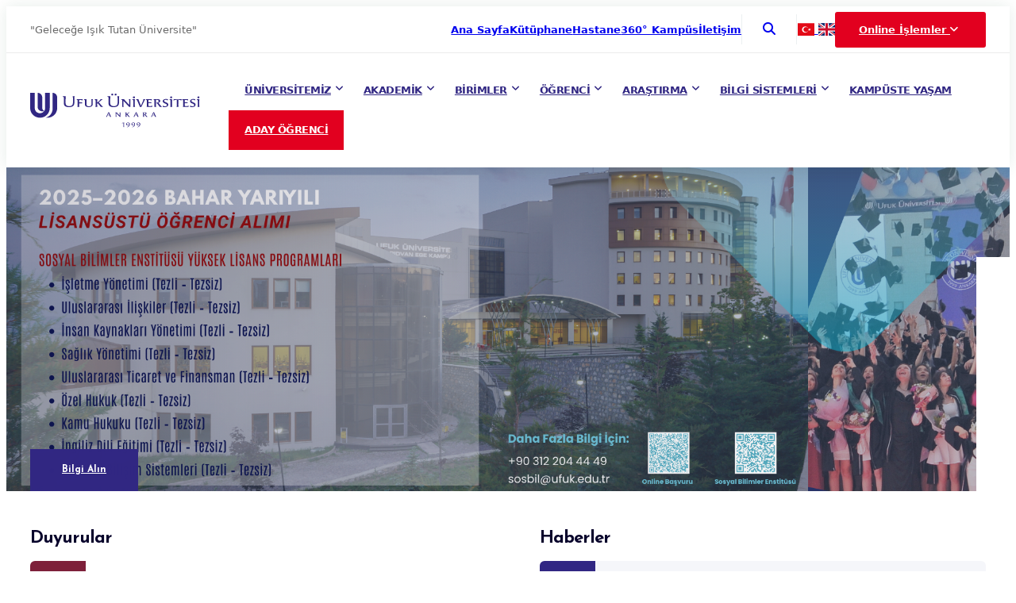

--- FILE ---
content_type: text/html; charset=UTF-8
request_url: https://www.ufuk.edu.tr/satinalma-ve-ihale-mudurlugu
body_size: 12507
content:
<!doctype html>
<html lang="tr" prefix="og: https://ogp.me/ns#">

<head>
    <!-- Google tag (gtag.js) -->
    <script async src="https://www.googletagmanager.com/gtag/js?id=G-N4MG4GKREK"></script>
    <script>
      window.dataLayer = window.dataLayer || [];
      function gtag(){dataLayer.push(arguments);}
      gtag('js', new Date());

      gtag('config', 'G-N4MG4GKREK');
    </script>

    <meta charset="UTF-8">
    <meta name="robots" content="follow, index"/>
    <meta http-equiv="x-dns-prefetch-control" content="on">
    <title>Ufuk Üniversitesi</title>
    <meta name="viewport" content="width=device-width, initial-scale=1.0, maximum-scale=1.0, user-scalable=no"/>
    <meta name='description' content="Ufuk Üniversitesi Türkiye Trafik Kazaları Yardım Vakfı tarafından Prof. Dr. Rıdvan Ege öncülüğünde 1999 yılında kurulmuş olan bir vakıf üniversitesidir."/>
    <meta name='keywords' content=""/>

    <meta name="robots" content="index, follow">
    <meta name="author" content="Fabrikido"/>
    <meta name="designer" content="Fabrikido"/>
    <meta name="contact" content="info@fabrikido.com"/>
    <meta name="copyright" content="Ufuk Üniversitesi"/>

    <meta name="twitter:card" content="summary"/>
    <meta name="twitter:site" content="https://www.ufuk.edu.tr/satinalma-ve-ihale-mudurlugu"/>
    <meta name="twitter:creator" content=""/>
    <meta name="twitter:title" content="Ufuk Üniversitesi"/>
    <meta name="twitter:description" content="Ufuk Üniversitesi Türkiye Trafik Kazaları Yardım Vakfı tarafından Prof. Dr. Rıdvan Ege öncülüğünde 1999 yılında kurulmuş olan bir vakıf üniversitesidir."/>
    <meta name="twitter:image" content="https://www.ufuk.edu.tr/assets/uploads/slide.jpg">
    <meta property="og:url" content="https://www.ufuk.edu.tr/satinalma-ve-ihale-mudurlugu"/>
    <meta property="og:title" content="Ufuk Üniversitesi"/>
    <meta property="og:description" content="Ufuk Üniversitesi Türkiye Trafik Kazaları Yardım Vakfı tarafından Prof. Dr. Rıdvan Ege öncülüğünde 1999 yılında kurulmuş olan bir vakıf üniversitesidir."/>
    <meta property="og:image" content="https://www.ufuk.edu.tr/assets/uploads/slide.jpg"/>
    <meta property="og:type" content="article"/>

    <link rel='dns-prefetch' href='https://fonts.googleapis.com'/>
    <link rel="dns-prefetch" href="https://cdnjs.cloudflare.com">
    <link rel="dns-prefetch" href="https://use.fontawesome.com">
    <link rel="preconnect" href="https://use.fontawesome.com" crossorigin>
    <link rel="preconnect" href="https://fonts.googleapis.com" crossorigin="anonymous">
    <link rel="preconnect" href="https://cdnjs.cloudflare.com">

    <link rel="apple-touch-icon" sizes="180x180" href="/assets/img/apple-touch-icon.png">
    <link rel="icon" type="image/png" sizes="32x32" href="/assets/img/favicon-32x32.png">
    <link rel="icon" type="image/png" sizes="16x16" href="/assets/img/favicon-16x16.png">

                <link rel="alternate" hreflang="tr" href="https://www.ufuk.edu.tr/satinalma-ve-ihale-mudurlugu"/>
    
    <link href="/assets/css/oz.css?ver=4.3" rel="stylesheet">
    <link href="/assets/css/style.css?ver=4.3" rel="stylesheet">

    <noscript id="deferred-styles">
        <link
                href="https://fonts.googleapis.com/css2?family=Inter:wght@400;500;600;700;800&family=Josefin+Sans:wght@300;400;500;600;700&display=swap"
                rel="stylesheet">
        <link rel="stylesheet"
              href="https://cdnjs.cloudflare.com/ajax/libs/OwlCarousel2/2.3.4/assets/owl.carousel.min.css"/>
        <link rel="stylesheet"
              href="https://cdnjs.cloudflare.com/ajax/libs/OwlCarousel2/2.3.4/assets/owl.theme.default.min.css"/>
        <link rel="stylesheet" href="https://cdnjs.cloudflare.com/ajax/libs/fancybox/3.5.7/jquery.fancybox.min.css"/>
        <link rel="stylesheet" href="https://cdnjs.cloudflare.com/ajax/libs/animate.css/4.1.1/animate.min.css"/>
        <link rel="stylesheet" href="https://cdnjs.cloudflare.com/ajax/libs/font-awesome/6.3.0/css/all.min.css"/>
        <link rel="stylesheet" href="https://cdnjs.cloudflare.com/ajax/libs/flag-icons/6.6.6/css/flag-icons.min.css"/>
    </noscript>

            
    <!-- Yandex.Metrika counter -->
    <script type="text/javascript" >
       (function(m,e,t,r,i,k,a){m[i]=m[i]||function(){(m[i].a=m[i].a||[]).push(arguments)};
       m[i].l=1*new Date();
       for (var j = 0; j < document.scripts.length; j++) {if (document.scripts[j].src === r) { return; }}
       k=e.createElement(t),a=e.getElementsByTagName(t)[0],k.async=1,k.src=r,a.parentNode.insertBefore(k,a)})
       (window, document, "script", "https://mc.yandex.ru/metrika/tag.js", "ym");

       ym(95121601, "init", {
            clickmap:true,
            trackLinks:true,
            accurateTrackBounce:true,
            webvisor:true
       });
    </script>
    <noscript><div><img src="https://mc.yandex.ru/watch/95121601" style="position:absolute; left:-9999px;" alt="" /></div></noscript>
    <!-- /Yandex.Metrika counter -->
</head>

<body class="tr">

<section class="search-bar">
    <div class="center">
        <form action="/search" class="search-form">
            <input type="text" name="t" placeholder="Aramak istediğiniz içeriği giriniz." autofocus>
            <button type="submit"><i class="fa-solid fa-magnifying-glass"></i></button>
        </form>
    </div>
</section>

<header>
    <div class="top">
        <div class="center">
            <div class="slogan">
                <span>"Geleceğe Işık Tutan Üniversite"</span>
            </div>
            <div class="top-right">
                <div class="top-menu">
                    <ul>
                        <li><a href="https://www.ufuk.edu.tr/" title="Ufuk Üniversitesi Ana Sayfası"><strong>Ana Sayfa</strong></a></li>
                        <li><a href="https://www3.ufuk.edu.tr" title="" target="_blank">Kütüphane</a></li>
                        <li><a href="https://hastane.ufuk.edu.tr/" title="" target="_blank">Hastane</a></li>
                        <li><a href="https://www.ufuk.edu.tr/aday-ogrenci/top/3600-kampus-turu" title="" target="_blank">360° Kampüs</a></li>
                        <li><a href="https://www.ufuk.edu.tr/home/iletisim" title="" target="_blank">İletişim</a></li>
                    </ul>
                </div>
                <div class="search">
                    <a href="#" title=""><i class="fa-solid fa-magnifying-glass"></i></a>
                </div>
                <div class="lang">
                                            <a href="https://www.ufuk.edu.tr/locale/tr" title="Türkçe">
                            <span class="fi fi-tr"></span>
                        </a>
                                            <a href="https://www.ufuk.edu.tr/locale/en" title="english">
                            <span class="fi fi-gb"></span>
                        </a>
                                    </div>
                <div class="online">
                    <a href="#" title="">Online İşlemler <i class="fa-solid fa-angle-down"></i></a>
                    <div class="online-choice">
                        <ul>
                            <li><a href="https://odeme.ufuk.edu.tr/" title="" target="_blank">Online Ödeme</a></li>
                        </ul>
                    </div>
                </div>
            </div>
        </div>
    </div>
    <div class="bottom">
        <div class="center">
            <div class="logo">
                <a href="/home" title="">
                    <img src="/assets/img/ufuk-universitesi-logo.svg" alt="">
                </a>
            </div>
            <div class="menu">
                <nav id="cssmenu">
                    <ul>
                                                    <li>
                                <a href="https://www.ufuk.edu.tr/home/universitemiz" title="Üniversitemiz">ÜNİVERSİTEMİZ</a>
                                                                    <ul>
                                                                                    <li>
                                                <a href="https://www.ufuk.edu.tr/home/universitemiz/tarihce" title="Tarihçe">Tarihçe</a>
                                                                                            </li>
                                                                                    <li>
                                                <a href="https://www.ufuk.edu.tr/home/universitemiz/yonetim" title="Yönetim">Yönetim</a>
                                                                                                    <ul>
                                                                                                                    <li>
                                                                <a href="https://www.ufuk.edu.tr/home/yonetim/mutevelli-heyeti"
                                                                   title="Mütevelli Heyeti">Mütevelli Heyeti</a>
                                                                
                                                            </li>
                                                                                                                    <li>
                                                                <a href="https://www.ufuk.edu.tr/home/yonetim/rektorluk"
                                                                   title="Rektörlük">Rektörlük</a>
                                                                
                                                            </li>
                                                                                                                    <li>
                                                                <a href="https://www.ufuk.edu.tr/home/yonetim/senato-uyeleri"
                                                                   title="Senato Üyeleri">Senato Üyeleri</a>
                                                                
                                                            </li>
                                                                                                                    <li>
                                                                <a href="https://www.ufuk.edu.tr/home/yonetim/yonetim-kurulu-uyeleri"
                                                                   title="Yönetim Kurulu Üyeleri">Yönetim Kurulu Üyeleri</a>
                                                                
                                                            </li>
                                                                                                                    <li>
                                                                <a href="https://www.ufuk.edu.tr/home/yonetim/yuksek-istisare-konseyi"
                                                                   title="Yüksek İstişare Konseyi">Yüksek İstişare Konseyi</a>
                                                                
                                                            </li>
                                                                                                                    <li>
                                                                <a href="https://www.ufuk.edu.tr/home/yonetim/dis-iliskiler-kurulu"
                                                                   title="Dış İlişkiler Kurulu">Dış İlişkiler Kurulu</a>
                                                                
                                                            </li>
                                                                                                            </ul>
                                                                                            </li>
                                                                                    <li>
                                                <a href="https://www.ufuk.edu.tr/home/universitemiz/kurucu-vakfimiz" title="Kurucu Vakfımız">Kurucu Vakfımız</a>
                                                                                                    <ul>
                                                                                                                    <li>
                                                                <a href="https://www.ufuk.edu.tr/home/kurucu-vakfimiz/turkiye-trafik-kazalari-yardim-vakfi-yonetim-kurulu-uyeleri"
                                                                   title="Türkiye Trafik Kazaları Yardım Vakfı Yönetim Kurulu Üyeleri">Türkiye Trafik Kazaları Yardım Vakfı Yönetim Kurulu Üyeleri</a>
                                                                
                                                            </li>
                                                                                                                    <li>
                                                                <a href="https://www.turkiyetrafikkazalariyardimvakfi.org/"
                                                                   title="WEB">WEB</a>
                                                                
                                                            </li>
                                                                                                            </ul>
                                                                                            </li>
                                                                                    <li>
                                                <a href="https://www.ufuk.edu.tr/home/universitemiz/misyon-vizyon" title="Misyon - Vizyon">Misyon - Vizyon</a>
                                                                                            </li>
                                                                                    <li>
                                                <a href="https://www.ufuk.edu.tr/home/universitemiz/organizasyon-semasi" title="Organizasyon Şeması">Organizasyon Şeması</a>
                                                                                            </li>
                                                                                    <li>
                                                <a href="https://www.ufuk.edu.tr/home/universitemiz/kurumsal-kimlik-kilavuzu" title="Kurumsal Kimlik Kılavuzu">Kurumsal Kimlik Kılavuzu</a>
                                                                                            </li>
                                                                                    <li>
                                                <a href="https://www.ufuk.edu.tr/planlama-ve-kalite" title="Kalite Güvence">Kalite Güvence</a>
                                                                                            </li>
                                                                            </ul>
                                                            </li>
                                                    <li>
                                <a href="https://www.ufuk.edu.tr/home/akademik" title="Akademik">AKADEMİK</a>
                                                                    <ul>
                                                                                    <li>
                                                <a href="https://www.ufuk.edu.tr/home/akademik/fakulteler" title="Fakülteler">Fakülteler</a>
                                                                                                    <ul>
                                                                                                                    <li>
                                                                <a href="https://www.ufuk.edu.tr/egitim-fakultesi"
                                                                   title="Eğitim Fakültesi">Eğitim Fakültesi</a>
                                                                
                                                            </li>
                                                                                                                    <li>
                                                                <a href="https://www.ufuk.edu.tr/fen-edebiyat-fakultesi"
                                                                   title="Fen Edebiyat Fakültesi">Fen Edebiyat Fakültesi</a>
                                                                
                                                            </li>
                                                                                                                    <li>
                                                                <a href="https://www.ufuk.edu.tr/hukuk-fakultesi"
                                                                   title="Hukuk Fakültesi">Hukuk Fakültesi</a>
                                                                
                                                            </li>
                                                                                                                    <li>
                                                                <a href="https://www.ufuk.edu.tr/iktisadi-ve-idari-bilimler-fakultesi"
                                                                   title="İktisadi ve İdari Bilimler Fakültesi">İktisadi ve İdari Bilimler Fakültesi</a>
                                                                
                                                            </li>
                                                                                                                    <li>
                                                                <a href="https://www.ufuk.edu.tr/muhendislik-ve-mimarlik-fakultesi"
                                                                   title="Mühendislik ve Mimarlık Fakültesi">Mühendislik ve Mimarlık Fakültesi</a>
                                                                
                                                            </li>
                                                                                                                    <li>
                                                                <a href="https://www.ufuk.edu.tr/tip-fakultesi"
                                                                   title="Tıp Fakültesi">Tıp Fakültesi</a>
                                                                
                                                            </li>
                                                                                                            </ul>
                                                                                            </li>
                                                                                    <li>
                                                <a href="https://www.ufuk.edu.tr/home/akademik/enstituler" title="Enstitüler">Enstitüler</a>
                                                                                                    <ul>
                                                                                                                    <li>
                                                                <a href="https://www.ufuk.edu.tr/trafik-kazalari-enstitusu"
                                                                   title="Kazaları Araştırma ve Önleme Enstitüsü">Kazaları Araştırma ve Önleme Enstitüsü</a>
                                                                
                                                            </li>
                                                                                                                    <li>
                                                                <a href="https://www.ufuk.edu.tr/saglik-bilimleri-enstitusu"
                                                                   title="Sağlık Bilimleri Enstitüsü">Sağlık Bilimleri Enstitüsü</a>
                                                                
                                                            </li>
                                                                                                                    <li>
                                                                <a href="https://www.ufuk.edu.tr/sosyal-bilimler-enstitusu"
                                                                   title="Sosyal Bilimler Enstitüsü">Sosyal Bilimler Enstitüsü</a>
                                                                
                                                            </li>
                                                                                                            </ul>
                                                                                            </li>
                                                                                    <li>
                                                <a href="https://www.ufuk.edu.tr/home/akademik/yuksekokullar" title="Yüksekokullar">Yüksekokullar</a>
                                                                                                    <ul>
                                                                                                                    <li>
                                                                <a href="https://www.ufuk.edu.tr/hemsirelik-yuksekokulu"
                                                                   title="Hemşirelik Yüksekokulu">Hemşirelik Yüksekokulu</a>
                                                                
                                                            </li>
                                                                                                            </ul>
                                                                                            </li>
                                                                                    <li>
                                                <a href="https://www.ufuk.edu.tr/home/akademik/meslek-yuksekokullari" title="Meslek Yüksekokulları">Meslek Yüksekokulları</a>
                                                                                                    <ul>
                                                                                                                    <li>
                                                                <a href="https://www.ufuk.edu.tr/meslek-yuksekokulu"
                                                                   title="Meslek Yüksekokulu">Meslek Yüksekokulu</a>
                                                                
                                                            </li>
                                                                                                                    <li>
                                                                <a href="https://www.ufuk.edu.tr/saglik-hizmetleri-meslek-yuksekokulu"
                                                                   title="Sağlık Hizmetleri Meslek Yüksekokulu">Sağlık Hizmetleri Meslek Yüksekokulu</a>
                                                                
                                                            </li>
                                                                                                            </ul>
                                                                                            </li>
                                                                                    <li>
                                                <a href="https://www.ufuk.edu.tr/home/akademik/rektorluge-bagli-akademik-bolumler" title="Rektörlüğe Bağlı Akademik Bölümler">Rektörlüğe Bağlı Akademik Bölümler</a>
                                                                                                    <ul>
                                                                                                                    <li>
                                                                <a href="https://www.ufuk.edu.tr/ataturk-ilkeleri-ve-inkilap-tarihi-bolumu"
                                                                   title="Atatürk İlkeleri ve İnkılap Tarihi Bölümü">Atatürk İlkeleri ve İnkılap Tarihi Bölümü</a>
                                                                
                                                            </li>
                                                                                                                    <li>
                                                                <a href="https://www.ufuk.edu.tr/turk-dili-bolumu"
                                                                   title="Türk Dili Bölümü">Türk Dili Bölümü</a>
                                                                
                                                            </li>
                                                                                                                    <li>
                                                                <a href="https://www.ufuk.edu.tr/yabanci-diller-bolumu"
                                                                   title="Yabancı Diller Bölümü">Yabancı Diller Bölümü</a>
                                                                
                                                            </li>
                                                                                                            </ul>
                                                                                            </li>
                                                                            </ul>
                                                            </li>
                                                    <li>
                                <a href="https://www.ufuk.edu.tr/home/birimler" title="Birimler">BİRİMLER</a>
                                                                    <ul>
                                                                                    <li>
                                                <a href="https://www.ufuk.edu.tr/home/birimler/idari-birimler" title="İDARİ BİRİMLER">İDARİ BİRİMLER</a>
                                                                                                    <ul>
                                                                                                                    <li>
                                                                <a href="https://www.ufuk.edu.tr/home/idari-birimler/genel-sekreterlik"
                                                                   title="Genel Sekreterlik">Genel Sekreterlik</a>
                                                                
                                                            </li>
                                                                                                                    <li>
                                                                <a href="https://www.ufuk.edu.tr/basin-yayin-ve-halkla-iliskiler-mudurlugu"
                                                                   title="Basın Yayın ve Halkla İlişkiler Müdürlüğü">Basın Yayın ve Halkla İlişkiler Müdürlüğü</a>
                                                                
                                                            </li>
                                                                                                                    <li>
                                                                <a href="https://www.ufuk.edu.tr/home/idari-birimler/bilgi-islem-mudurlugu"
                                                                   title="Bilgi İşlem Müdürlüğü">Bilgi İşlem Müdürlüğü</a>
                                                                
                                                            </li>
                                                                                                                    <li>
                                                                <a href="https://www.ufuk.edu.tr/home/idari-birimler/dr-orhan-girgin-spor-merkezi-mudurlugu"
                                                                   title="Dr. Orhan GİRGİN Spor Merkezi Müdürlüğü">Dr. Orhan GİRGİN Spor Merkezi Müdürlüğü</a>
                                                                
                                                            </li>
                                                                                                                    <li>
                                                                <a href="https://www.ufuk.edu.tr/ogrenci-yurtlari"
                                                                   title="Dr.Muhittin ÜLKER Kız Öğrenci Yurt Müdürlüğü">Dr.Muhittin ÜLKER Kız Öğrenci Yurt Müdürlüğü</a>
                                                                
                                                            </li>
                                                                                                                    <li>
                                                                <a href="https://www.ufuk.edu.tr/home/ozel-kalem-mudurlugu/genel-evrak-1"
                                                                   title="Genel Evrak">Genel Evrak</a>
                                                                
                                                            </li>
                                                                                                                    <li>
                                                                <a href="https://ufuk.edu.tr/guvenlik-mudurlugu"
                                                                   title="Güvenlik Müdürlüğü">Güvenlik Müdürlüğü</a>
                                                                
                                                            </li>
                                                                                                                    <li>
                                                                <a href="https://www.ufuk.edu.tr/home/idari-birimler/incek-idari-isler-mudurlugu"
                                                                   title="İncek İdari İşler Müdürlüğü">İncek İdari İşler Müdürlüğü</a>
                                                                
                                                            </li>
                                                                                                                    <li>
                                                                <a href="https://ufuk.edu.tr/balgat-idari-isler-mudurlugu"
                                                                   title="Balgat İdari İşleri Müdürlüğü">Balgat İdari İşleri Müdürlüğü</a>
                                                                
                                                            </li>
                                                                                                                    <li>
                                                                <a href="https://www.ufuk.edu.tr/satin-alma"
                                                                   title="İhale ve Satınalma Müdürlüğü">İhale ve Satınalma Müdürlüğü</a>
                                                                
                                                            </li>
                                                                                                                    <li>
                                                                <a href="https://www3.ufuk.edu.tr/"
                                                                   title="Kütüphane ve Dokümantasyon Müdürlüğü">Kütüphane ve Dokümantasyon Müdürlüğü</a>
                                                                
                                                            </li>
                                                                                                                    <li>
                                                                <a href="https://ufuk.edu.tr/muhasebe-ve-mali-isler-mudurlugu"
                                                                   title="Muhasebe ve Mali İşler Müdürlüğü">Muhasebe ve Mali İşler Müdürlüğü</a>
                                                                
                                                            </li>
                                                                                                                    <li>
                                                                <a href="https://www.ufuk.edu.tr/ogrenci-isleri"
                                                                   title="Öğrenci İşleri Müdürlüğü">Öğrenci İşleri Müdürlüğü</a>
                                                                
                                                            </li>
                                                                                                                    <li>
                                                                <a href="https://www.ufuk.edu.tr/personel-mudurlugu"
                                                                   title="Personel Müdürlüğü">Personel Müdürlüğü</a>
                                                                
                                                            </li>
                                                                                                            </ul>
                                                                                            </li>
                                                                                    <li>
                                                <a href="https://www.ufuk.edu.tr/home/birimler/koordinatorlukler" title="KOORDİNATÖRLÜKLER">KOORDİNATÖRLÜKLER</a>
                                                                                                    <ul>
                                                                                                                    <li>
                                                                <a href="https://www.ufuk.edu.tr/home/koordinatorlukler/bilimsel-arastirma-ve-teknoloji-gelistirme-birimleri-batgeb"
                                                                   title="Bilimsel Araştırma ve Teknoloji Geliştirme Birimleri (BATGEB)">Bilimsel Araştırma ve Teknoloji Geliştirme Birimleri (BATGEB)</a>
                                                                
                                                            </li>
                                                                                                                    <li>
                                                                <a href="https://www.ufuk.edu.tr/home/koordinatorlukler/egitim-ve-strateji-gelistirme-birimleri-esgeb"
                                                                   title="Eğitim ve Strateji Geliştirme Birimleri (ESGEB)">Eğitim ve Strateji Geliştirme Birimleri (ESGEB)</a>
                                                                
                                                            </li>
                                                                                                                    <li>
                                                                <a href="https://www.ufuk.edu.tr/home/koordinatorlukler/saglik-kultur-ve-spor-birimleri-sks"
                                                                   title="Sağlık, Kültür ve Spor Birimleri (SKS)">Sağlık, Kültür ve Spor Birimleri (SKS)</a>
                                                                
                                                            </li>
                                                                                                            </ul>
                                                                                            </li>
                                                                            </ul>
                                                            </li>
                                                    <li>
                                <a href="https://www.ufuk.edu.tr/ogrenci-isleri" title="Öğrenci">ÖĞRENCİ</a>
                                                                    <ul>
                                                                                    <li>
                                                <a href="https://www.ufuk.edu.tr/ogrenci-isleri" title="Öğrenci İşleri Müdürlüğü">Öğrenci İşleri Müdürlüğü</a>
                                                                                            </li>
                                                                                    <li>
                                                <a href="https://www.ufuk.edu.tr/home/ogrenci/ogrenci-bilgi-sistemi" title="Öğrenci Bilgi Sistemi">Öğrenci Bilgi Sistemi</a>
                                                                                                    <ul>
                                                                                                                    <li>
                                                                <a href="https://obs.ufuk.edu.tr/oibs/std/"
                                                                   title="Öğrenci Girişi">Öğrenci Girişi</a>
                                                                
                                                            </li>
                                                                                                                    <li>
                                                                <a href="https://obs.ufuk.edu.tr/oibs/acd/"
                                                                   title="Akademisyen Girişi">Akademisyen Girişi</a>
                                                                
                                                            </li>
                                                                                                            </ul>
                                                                                            </li>
                                                                                    <li>
                                                <a href="https://www.ufuk.edu.tr/kampuste-yasam" title="Kampüste Yaşam">Kampüste Yaşam</a>
                                                                                            </li>
                                                                                    <li>
                                                <a href="https://www.ufuk.edu.tr/aday-ogrenci" title="Aday Öğrenci">Aday Öğrenci</a>
                                                                                            </li>
                                                                            </ul>
                                                            </li>
                                                    <li>
                                <a href="https://www.ufuk.edu.tr/home/arastirma" title="Araştırma">ARAŞTIRMA</a>
                                                                    <ul>
                                                                                    <li>
                                                <a href="https://hastane.ufuk.edu.tr/" title="Dr. Rıdvan EGE Sağlık Araştırma ve Uygulama Merkezi (SAUM)">Dr. Rıdvan EGE Sağlık Araştırma ve Uygulama Merkezi (SAUM)</a>
                                                                                            </li>
                                                                                    <li>
                                                <a href="https://ufsem.ufuk.edu.tr/magaza" title="Sürekli Eğitim Merkezi (UFSEM)">Sürekli Eğitim Merkezi (UFSEM)</a>
                                                                                            </li>
                                                                                    <li>
                                                <a href="https://ufuk.edu.tr/uzaktan-egitim-uygulama-ve-arastirma-merkezi-ufuzem" title="Uzaktan Eğitim Uygulama ve Araştırma Merkezi (UFUZEM)">Uzaktan Eğitim Uygulama ve Araştırma Merkezi (UFUZEM)</a>
                                                                                            </li>
                                                                                    <li>
                                                <a href="https://ufuk.edu.tr/avrasya-calismalari-uygulama-ve-arastirma-merkezi-uacam" title="Avrasya Çalışmaları Uygulama ve Araştırma Merkezi (UAÇAM)">Avrasya Çalışmaları Uygulama ve Araştırma Merkezi (UAÇAM)</a>
                                                                                            </li>
                                                                            </ul>
                                                            </li>
                                                    <li>
                                <a href="https://www.ufuk.edu.tr/home/bilgi-sistemleri" title="Bilgi Sistemleri">BİLGİ SİSTEMLERİ</a>
                                                                    <ul>
                                                                                    <li>
                                                <a href="http://acikerisim.ufuk.edu.tr:8080/xmlui/" title="Akademik Açık Erişim Sistemi">Akademik Açık Erişim Sistemi</a>
                                                                                            </li>
                                                                                    <li>
                                                <a href="https://bipa.ufuk.edu.tr/anasayfa/" title="BİPA-Bilgi Paketi Giriş">BİPA-Bilgi Paketi Giriş</a>
                                                                                            </li>
                                                                                    <li>
                                                <a href="https://destek.ufuk.edu.tr/" title="Bilgi İşlem Merkezi Destek Sistemi">Bilgi İşlem Merkezi Destek Sistemi</a>
                                                                                            </li>
                                                                                    <li>
                                                <a href="https://www.studyinturkiye.gov.tr/UniversityTurkey/Detail?uId=125968" title="Study in Türkiye">Study in Türkiye</a>
                                                                                            </li>
                                                                                    <li>
                                                <a href="https://www.ufuk.edu.tr/home/bilgi-sistemleri/microsoft-teams-giris" title="Microsoft Teams Giriş">Microsoft Teams Giriş</a>
                                                                                                    <ul>
                                                                                                                    <li>
                                                                <a href="https://www.ufuk.edu.tr/home/microsoft-teams-giris/akademik-personel-girisi"
                                                                   title="Akademik Personel Girişi">Akademik Personel Girişi</a>
                                                                
                                                            </li>
                                                                                                                    <li>
                                                                <a href="https://www.ufuk.edu.tr/home/microsoft-teams-giris/ogrenci-girisi"
                                                                   title="Öğrenci Girişi">Öğrenci Girişi</a>
                                                                
                                                            </li>
                                                                                                            </ul>
                                                                                            </li>
                                                                                    <li>
                                                <a href="https://www.ufuk.edu.tr/home/bilgi-sistemleri/bilgi-edinme-basvuru-dosyasi" title="Bilgi Edinme Başvuru Dosyası">Bilgi Edinme Başvuru Dosyası</a>
                                                                                            </li>
                                                                                    <li>
                                                <a href="https://www.cimer.gov.tr/" title="Cumhurbaşkanlığı İletişim Merkezi (CİMER)">Cumhurbaşkanlığı İletişim Merkezi (CİMER)</a>
                                                                                            </li>
                                                                                    <li>
                                                <a href="https://www.ufuk.edu.tr/home/bilgi-sistemleri/kisisel-verilerin-korunmasi" title="Kişisel Verilerin Korunması">Kişisel Verilerin Korunması</a>
                                                                                            </li>
                                                                                    <li>
                                                <a href="https://login.microsoftonline.com/" title="Elektronik Posta Sistemi">Elektronik Posta Sistemi</a>
                                                                                            </li>
                                                                                    <li>
                                                <a href="http://obs.ufuk.edu.tr/" title="Öğrenci Bilgi Sistemi">Öğrenci Bilgi Sistemi</a>
                                                                                            </li>
                                                                                    <li>
                                                <a href="https://ebys.ufuk.edu.tr/" title="Elektronik Belge Yönetim Sistemi (EBYS)">Elektronik Belge Yönetim Sistemi (EBYS)</a>
                                                                                            </li>
                                                                                    <li>
                                                <a href="https://www.ufuk.edu.tr/home/bilgi-sistemleri/ogrenci-ve-personel-sifre-islemleri" title="Öğrenci ve Personel Şifre İşlemleri">Öğrenci ve Personel Şifre İşlemleri</a>
                                                                                            </li>
                                                                                    <li>
                                                <a href="https://moodle.ufuk.edu.tr/login/index.php" title="Öğrenme Yönetim Sistemi (Moodle)">Öğrenme Yönetim Sistemi (Moodle)</a>
                                                                                            </li>
                                                                                    <li>
                                                <a href="https://kms.kaysis.gov.tr/Home/Kurum/14853754" title="KAYSİS (Kamu Mevzuat Sistemi)">KAYSİS (Kamu Mevzuat Sistemi)</a>
                                                                                            </li>
                                                                            </ul>
                                                            </li>
                                                    <li>
                                <a href="https://www.ufuk.edu.tr/kampuste-yasam" title="Kampüste Yaşam">KAMPÜSTE YAŞAM</a>
                                                            </li>
                                                    <li>
                                <a href="https://www.ufuk.edu.tr/aday-ogrenci" title="ADAY ÖĞRENCİ">ADAY ÖĞRENCİ</a>
                                                            </li>
                        
                        
                    </ul>
                </nav>
            </div>
        </div>
    </div>
</header>

                <section class="slider">
            <div class="ufuk-slider owl-carousel owl-theme">
                                    <div class="slide">
                                                    <img src="https://www.ufuk.edu.tr/uploads/slider/slider.jpg" alt="">
                                                <div class="overlay">
                            <div class="center">
                                <div class="slide-content">
                                    <span></span>
                                    <p></p>
                                </div>
                                                            </div>

                        </div>
                    </div>
                                    <div class="slide">
                                                    <img src="https://www.ufuk.edu.tr/uploads/slider/1920x400_(1920_x_620_piksel).png" alt="">
                                                <div class="overlay">
                            <div class="center">
                                <div class="slide-content">
                                    <span></span>
                                    <p></p>
                                </div>
                                                            </div>

                        </div>
                    </div>
                                    <div class="slide">
                                                    <img src="https://www.ufuk.edu.tr/uploads/slider/sosyal_bil_(1920_x_620_piksel).png" alt="">
                                                <div class="overlay">
                            <div class="center">
                                <div class="slide-content">
                                    <span></span>
                                    <p></p>
                                </div>
                                                                    <a href="https://www.ufuk.edu.tr/sosyal-bilimler-enstitusu/enstitumuz/aday-ogrencibasvuru-sayfasi" title="sosyal bilimler2" class="btn"
                                       target="_blank">
                                        Bilgi Alın
                                    </a>
                                                            </div>

                        </div>
                    </div>
                                    <div class="slide">
                                                    <img src="https://www.ufuk.edu.tr/uploads/slider/whatsapp_image_2025-11-27_at_11-14-39.jpg" alt="">
                                                <div class="overlay">
                            <div class="center">
                                <div class="slide-content">
                                    <span></span>
                                    <p></p>
                                </div>
                                                                    <a href="https://www.ufuk.edu.tr/mezunlar-dernegi" title="mezuner" class="btn"
                                       target="_blank">
                                        Bilgi Alın
                                    </a>
                                                            </div>

                        </div>
                    </div>
                                    <div class="slide">
                                                    <img src="https://www.ufuk.edu.tr/uploads/egitim-fakultesi/usbkr2/kongre_slider.png" alt="">
                                                <div class="overlay">
                            <div class="center">
                                <div class="slide-content">
                                    <span></span>
                                    <p></p>
                                </div>
                                                                    <a href="https://www.ufuk.edu.tr/sosyal-bilimler-enstitusu/usbk25-turkce-tr/makale-cagrisi" title="USK" class="btn"
                                       target="_blank">
                                        Bilgi Alın
                                    </a>
                                                            </div>

                        </div>
                    </div>
                            </div>
        </section>
    
        <section class="home-notice-news p-1-40 p-3-40">
            <div class="center">
                <div class="col-2 gap-80">
                                            <div class="home-notice">
                            <h3>Duyurular</h3>
                                                            <div class="notice-box">
                                    <a href="https://www.ufuk.edu.tr/home/universite-genel-duyurular/yetenek-kapisi-platformu-erisim-adresi-guncellendi" title="YETENEK KAPISI PLATFORMU ERİŞİM ADRESİ GÜNCELLENDİ!">
                                        <div class="icon">
                                            <img src="/assets/img/duyuru-icon.svg" alt="Duyuru">
                                        </div>
                                        <div class="notice-ex">
                                            <span class="date">16.01.2026</span>

                                            <p>YETENEK KAPISI PLATFORMU ERİŞİM ADRESİ GÜNCELLENDİ!</p>
                                        </div>
                                    </a>
                                </div>
                                                            <div class="notice-box">
                                    <a href="https://www.ufuk.edu.tr/home/universite-genel-duyurular/ulusal-staj-programi-ogrencileri-is-hayatiyla-bulusturuyor" title="ULUSAL STAJ PROGRAMI ÖĞRENCİLERİ İŞ HAYATIYLA BULUŞTURUYOR">
                                        <div class="icon">
                                            <img src="/assets/img/duyuru-icon.svg" alt="Duyuru">
                                        </div>
                                        <div class="notice-ex">
                                            <span class="date">12.01.2026</span>

                                            <p>ULUSAL STAJ PROGRAMI ÖĞRENCİLERİ İŞ HAYATIYLA BULUŞTURUYOR</p>
                                        </div>
                                    </a>
                                </div>
                                                            <div class="notice-box">
                                    <a href="https://www.ufuk.edu.tr/ogrenci-isleri/duyuru-ve-haberler/2025-2026-egitim-ogretim-yili-bahar-yariyili-merkezi-yerlestirme-puanina-gore-yatay-gecis-basvuru-islemleri" title="2025-2026 EĞİTİM ÖĞRETİM YILI BAHAR YARIYILI MERKEZİ YERLEŞTİRME PUANINA GÖRE YATAY GEÇİŞ BAŞVURU İŞLEMLERİ">
                                        <div class="icon">
                                            <img src="/assets/img/duyuru-icon.svg" alt="Duyuru">
                                        </div>
                                        <div class="notice-ex">
                                            <span class="date">08.01.2026</span>

                                            <p>2025-2026 EĞİTİM ÖĞRETİM YILI BAHAR YARIYILI MERKEZİ YERLEŞTİRME PUANINA GÖRE YATAY GEÇİŞ BAŞVURU İŞLEMLERİ</p>
                                        </div>
                                    </a>
                                </div>
                                                            <div class="notice-box">
                                    <a href="https://www.ufuk.edu.tr/ogrenci-isleri/duyuru-ve-haberler/2025-2026-egitim-ogretim-yili-bahar-yariyili-genel-not-ortalamasina-gore-yatay-gecis-basvuru-islemleri" title="2025-2026 EĞİTİM ÖĞRETİM YILI BAHAR YARIYILI GENEL NOT ORTALAMASINA GÖRE YATAY GEÇİŞ BAŞVURU İŞLEMLERİ">
                                        <div class="icon">
                                            <img src="/assets/img/duyuru-icon.svg" alt="Duyuru">
                                        </div>
                                        <div class="notice-ex">
                                            <span class="date">08.01.2026</span>

                                            <p>2025-2026 EĞİTİM ÖĞRETİM YILI BAHAR YARIYILI GENEL NOT ORTALAMASINA GÖRE YATAY GEÇİŞ BAŞVURU İŞLEMLERİ</p>
                                        </div>
                                    </a>
                                </div>
                                                            <div class="notice-box">
                                    <a href="https://www.ufuk.edu.tr/ufuk-yasam-dersleri/duyurular-ve-haberler/2025-2026-guz-donemi-ufuk-yasam-dersleri-final-tarihleri" title="2025-2026 GÜZ DÖNEMİ UFUK YAŞAM DERSLERİ - FİNAL TARİHLERİ">
                                        <div class="icon">
                                            <img src="/assets/img/duyuru-icon.svg" alt="Duyuru">
                                        </div>
                                        <div class="notice-ex">
                                            <span class="date">05.01.2026</span>

                                            <p>2025-2026 GÜZ DÖNEMİ UFUK YAŞAM DERSLERİ - FİNAL TARİHLERİ</p>
                                        </div>
                                    </a>
                                </div>
                                                            <div class="notice-box">
                                    <a href="https://www.ufuk.edu.tr/erasmus/duyurular-announcements/2025-2026-akademik-yili-personel-ders-verme-hareketliligi-basvuru-ilani-05012026" title="2025-2026 AKADEMİK YILI PERSONEL DERS VERME HAREKETLİLİĞİ BAŞVURU İLANI">
                                        <div class="icon">
                                            <img src="/assets/img/duyuru-icon.svg" alt="Duyuru">
                                        </div>
                                        <div class="notice-ex">
                                            <span class="date">05.01.2026</span>

                                            <p>2025-2026 AKADEMİK YILI PERSONEL DERS VERME HAREKETLİLİĞİ BAŞVURU İLANI</p>
                                        </div>
                                    </a>
                                </div>
                                                        <div class="all">
                                <a href="https://www.ufuk.edu.tr/home/duyurular" title="Duyurular"><i
                                            class="fa-solid fa-arrow-right-long"></i> Tüm Duyurular</a>
                            </div>
                        </div>
                                                                <div class="home-news">
                            <h3>Haberler</h3>
                                                            <div class="news-box">
                                    <a href="https://www.ufuk.edu.tr/home/haberler/tobb-ankara-kadin-girisimciler-kurulundan-ufuk-universitesi-rektorlugune-ziyaret-13012026" title="TOBB ANKARA KADIN GİRİŞİMCİLER KURULU’NDAN UFUK ÜNİVERSİTESİ REKTÖRLÜĞÜNE ZİYARET 13.01.2026">
                                        <div class="icon">
                                            <img src="/assets/img/haber.svg" alt="Haber">
                                        </div>
                                        <div class="news-ex">
                                            <p>TOBB ANKARA KADIN GİRİŞİMCİLER KURULU’NDAN UFUK ÜNİVERSİTESİ REKTÖRLÜĞÜNE ZİYARET 13.01.2026</p>
                                        </div>
                                    </a>
                                </div>
                                                            <div class="news-box">
                                    <a href="https://www.ufuk.edu.tr/home/haberler/rektorumuz-prof-dr-ahmet-hakan-haliloglundan-yuksek-ihtisas-universitesine-ziyaret-09012026" title="REKTÖRÜMÜZ PROF. DR. AHMET HAKAN HALİLOĞLU’NDAN YÜKSEK İHTİSAS ÜNİVERSİTESİ’NE ZİYARET 09.01.2026">
                                        <div class="icon">
                                            <img src="/assets/img/haber.svg" alt="Haber">
                                        </div>
                                        <div class="news-ex">
                                            <p>REKTÖRÜMÜZ PROF. DR. AHMET HAKAN HALİLOĞLU’NDAN YÜKSEK İHTİSAS ÜNİVERSİTESİ’NE ZİYARET 09.01.2026</p>
                                        </div>
                                    </a>
                                </div>
                                                            <div class="news-box">
                                    <a href="https://www.ufuk.edu.tr/home/haberler/universitemiz-ile-kamu-denetciligi-kurumu-arasinda-egitim-odakli-staj-is-birligi-protokolu-imzalandi-07012026" title="ÜNİVERSİTEMİZ İLE KAMU DENETÇİLİĞİ KURUMU ARASINDA EĞİTİM ODAKLI STAJ İŞ BİRLİĞİ PROTOKOLÜ İMZALANDI 07.01.2026">
                                        <div class="icon">
                                            <img src="/assets/img/haber.svg" alt="Haber">
                                        </div>
                                        <div class="news-ex">
                                            <p>ÜNİVERSİTEMİZ İLE KAMU DENETÇİLİĞİ KURUMU ARASINDA EĞİTİM ODAKLI STAJ İŞ BİRLİĞİ PROTOKOLÜ İMZALANDI 07.01.2026</p>
                                        </div>
                                    </a>
                                </div>
                                                            <div class="news-box">
                                    <a href="https://www.ufuk.edu.tr/home/haberler/genitouriner-kanserler-sempozyumu-gerceklesti-06012026" title="GENİTOÜRİNER KANSERLER SEMPOZYUMU GERÇEKLEŞTİ 06.01.2026">
                                        <div class="icon">
                                            <img src="/assets/img/haber.svg" alt="Haber">
                                        </div>
                                        <div class="news-ex">
                                            <p>GENİTOÜRİNER KANSERLER SEMPOZYUMU GERÇEKLEŞTİ 06.01.2026</p>
                                        </div>
                                    </a>
                                </div>
                                                            <div class="news-box">
                                    <a href="https://www.ufuk.edu.tr/home/haberler/hemsirelik-yuksekokulu-4-sinif-ogrencimiz-faruk-karakocayi-kaybettik-06012026" title="HEMŞİRELİK YÜKSEKOKULU 4. SINIF ÖĞRENCİMİZ FARUK KARAKOCA’YI KAYBETTİK 06.01.2026">
                                        <div class="icon">
                                            <img src="/assets/img/haber.svg" alt="Haber">
                                        </div>
                                        <div class="news-ex">
                                            <p>HEMŞİRELİK YÜKSEKOKULU 4. SINIF ÖĞRENCİMİZ FARUK KARAKOCA’YI KAYBETTİK 06.01.2026</p>
                                        </div>
                                    </a>
                                </div>
                                                            <div class="news-box">
                                    <a href="https://www.ufuk.edu.tr/home/haberler/rektorumuz-prof-dr-ahmet-hakan-haliloglundan-ankara-universitesine-ziyaret-03012026" title="REKTÖRÜMÜZ PROF. DR. AHMET HAKAN HALİLOĞLU’NDAN ANKARA ÜNİVERSİTESİ’NE ZİYARET 03.01.2026">
                                        <div class="icon">
                                            <img src="/assets/img/haber.svg" alt="Haber">
                                        </div>
                                        <div class="news-ex">
                                            <p>REKTÖRÜMÜZ PROF. DR. AHMET HAKAN HALİLOĞLU’NDAN ANKARA ÜNİVERSİTESİ’NE ZİYARET 03.01.2026</p>
                                        </div>
                                    </a>
                                </div>
                                                        <div class="all">
                                <a href="https://www.ufuk.edu.tr/home/haberler" title="Haberler"><i
                                            class="fa-solid fa-arrow-right-long"></i> Tüm Haberler</a>
                            </div>
                        </div>
                                      	                </div>
            </div>
        </section>

                    <section class="home-events p-1-40 p-3-40">
                <div class="center">
                    <h3>Etkinlikler</h3>
                    <div class="events-carousel owl-carousel owl-theme">
                                                    <div class="event-box">
                                <a href="https://www.ufuk.edu.tr/home/etkinlikler/jinekolojik-endoskopi" title="JİNEKOLOJİK ENDOSKOPİ">
                                                                        <div class="e-img">
                                        <img src="https://www.ufuk.edu.tr/uploads/basin_yayin_/etki%CC%87nli%CC%87kler/whatsapp_image_2026-01-04_at_12-04-04.jpg" alt="">
                                    </div>
                                                                        
                                    <h4>JİNEKOLOJİK ENDOSKOPİ</h4>
                                </a>
                            </div>
                                                    <div class="event-box">
                                <a href="https://www.ufuk.edu.tr/home/etkinlikler/laiklik-ve-hukuk-devleti-deneme-yarismasi" title="LAİKLİK VE HUKUK DEVLETİ DENEME YARIŞMASI">
                                                                        <div class="e-img">
                                        <img src="https://www.ufuk.edu.tr/uploads/hukuk-fakultesi/deneme_yarismasi/whatsapp_image_2025-12-24_at_11-33-26.jpg" alt="">
                                    </div>
                                                                        
                                    <h4>LAİKLİK VE HUKUK DEVLETİ DENEME YARIŞMASI</h4>
                                </a>
                            </div>
                                                    <div class="event-box">
                                <a href="https://www.ufuk.edu.tr/home/etkinlikler/gesea-kursu-level-2" title="GESEA KURSU LEVEL-2">
                                                                        <div class="e-img">
                                        <img src="https://www.ufuk.edu.tr/uploads/gesea/gesea-ing_page-0001.jpg" alt="">
                                    </div>
                                                                        
                                    <h4>GESEA KURSU LEVEL-2</h4>
                                </a>
                            </div>
                                                    <div class="event-box">
                                <a href="https://www.ufuk.edu.tr/sosyal-bilimler-enstitusu/kongreler-2" title="III.ULUSLARARASI SOSYAL BİLİMLER KONGRESİ">
                                                                        <div class="e-img">
                                        <img src="https://www.ufuk.edu.tr/uploads/egitim-fakultesi/usbkr2/kongre_poster.png" alt="">
                                    </div>
                                                                        
                                    <h4>III.ULUSLARARASI SOSYAL BİLİMLER KONGRESİ</h4>
                                </a>
                            </div>
                                                    <div class="event-box">
                                <a href="https://www.ufuk.edu.tr/home/etkinlikler/etkinlik-arsivi-1" title="ETKİNLİK ARŞİVİ">
                                                                        <div class="e-img">
                                        <img src="https://www.ufuk.edu.tr/uploads/etkinlikler/saat_(a3)_(1).png" alt="">
                                    </div>
                                                                        
                                    <h4>ETKİNLİK ARŞİVİ</h4>
                                </a>
                            </div>
                                            </div>
                    <div class="all">
                        <a href="https://www.ufuk.edu.tr/home/etkinlikler" title="Etkinlikler"><i class="fa-solid fa-arrow-right-long"></i>
                            Tüm Etkinlikler</a>
                    </div>
                </div>
            </section>
        
            <section class="quick-home-top">
            <div class="center">
                                    <div class="quick-box">
                        <a href="https://www.ufuk.edu.tr/aday-ogrenci/top/3600-kampus-turu" title="360° KAMPÜS TURU">
                                                            <span class="icon">
	                        	    <img src="https://www.ufuk.edu.tr/uploads/icons/study_son.png" alt="">
	                        	</span>
                            
                            <span class="text">360° KAMPÜS TURU</span>
                            <span class="arrow">
 							    <i class="fa-solid fa-arrow-right"></i>
 						    </span>
                        </a>
                    </div>
                                    <div class="quick-box">
                        <a href="https://www.ufuk.edu.tr/aday-ogrenci/tanitim/tanitim-filmlerimiz" title="TANITIM FİLMLERİMİZ">
                                                            <span class="icon">
	                        	    <img src="https://www.ufuk.edu.tr/uploads/icons/obs_(1).png" alt="">
	                        	</span>
                            
                            <span class="text">TANITIM FİLMLERİMİZ</span>
                            <span class="arrow">
 							    <i class="fa-solid fa-arrow-right"></i>
 						    </span>
                        </a>
                    </div>
                                    <div class="quick-box">
                        <a href="https://www.ufuk.edu.tr/kampuste-yasam" title="KAMPÜSTE YAŞAM">
                                                            <span class="icon">
	                        	    <img src="https://www.ufuk.edu.tr/uploads/icons/adsiz_tasarim.png" alt="">
	                        	</span>
                            
                            <span class="text">KAMPÜSTE YAŞAM</span>
                            <span class="arrow">
 							    <i class="fa-solid fa-arrow-right"></i>
 						    </span>
                        </a>
                    </div>
                                    <div class="quick-box">
                        <a href="https://obs.ufuk.edu.tr/" title="ÖĞRENCİ BİLGİ SİSTEMİ">
                                                            <span class="icon">
	                        	    <img src="https://www.ufuk.edu.tr/uploads/icons/uao_(1).png" alt="">
	                        	</span>
                            
                            <span class="text">ÖĞRENCİ BİLGİ SİSTEMİ</span>
                            <span class="arrow">
 							    <i class="fa-solid fa-arrow-right"></i>
 						    </span>
                        </a>
                    </div>
                                    <div class="quick-box">
                        <a href="https://www.ufuk.edu.tr/ogrenci-isleri/fakulte-duyurulari" title="ÖĞRENCİ İŞLERİ DUYURULARI">
                                                            <span class="icon">
	                        	    <img src="https://www.ufuk.edu.tr/uploads/icons/ogrenci_duyuru.png" alt="">
	                        	</span>
                            
                            <span class="text">ÖĞRENCİ İŞLERİ DUYURULARI</span>
                            <span class="arrow">
 							    <i class="fa-solid fa-arrow-right"></i>
 						    </span>
                        </a>
                    </div>
                                    <div class="quick-box">
                        <a href="https://www.ufuk.edu.tr/ogrenci-isleri/akademik-takvimler" title="AKADEMİK TAKVİM">
                                                            <span class="icon">
	                        	    <img src="https://www.ufuk.edu.tr/uploads/icons/akademik_tak.png" alt="">
	                        	</span>
                            
                            <span class="text">AKADEMİK TAKVİM</span>
                            <span class="arrow">
 							    <i class="fa-solid fa-arrow-right"></i>
 						    </span>
                        </a>
                    </div>
                                    <div class="quick-box">
                        <a href="https://www.ufuk.edu.tr/home/etkinlikler/etkinlik-takvimi" title="ETKİNLİK TAKVİMİ">
                                                            <span class="icon">
	                        	    <img src="https://www.ufuk.edu.tr/uploads/icons/etkinlik_(1).png" alt="">
	                        	</span>
                            
                            <span class="text">ETKİNLİK TAKVİMİ</span>
                            <span class="arrow">
 							    <i class="fa-solid fa-arrow-right"></i>
 						    </span>
                        </a>
                    </div>
                                    <div class="quick-box">
                        <a href="https://www.ufuk.edu.tr/home/top/formlar" title="FORMLAR">
                                                            <span class="icon">
	                        	    <img src="https://www.ufuk.edu.tr/uploads/icons/formlar.png" alt="">
	                        	</span>
                            
                            <span class="text">FORMLAR</span>
                            <span class="arrow">
 							    <i class="fa-solid fa-arrow-right"></i>
 						    </span>
                        </a>
                    </div>
                                    <div class="quick-box">
                        <a href="https://bipa.ufuk.edu.tr/" title="BİLGİ PAKETİ (BİPA)">
                                                            <span class="icon">
	                        	    <img src="https://www.ufuk.edu.tr/uploads/icons/bilgi_paketi.png" alt="">
	                        	</span>
                            
                            <span class="text">BİLGİ PAKETİ (BİPA)</span>
                            <span class="arrow">
 							    <i class="fa-solid fa-arrow-right"></i>
 						    </span>
                        </a>
                    </div>
                            </div>
        </section>
    
    <section class="home-video">
        <video autoplay loop muted playsinline
               src="https://player.vimeo.com/progressive_redirect/playback/1042256210/rendition/1080p/file.mp4?loc=external&log_user=0&signature=0d055b498b8ff08213e8332a5f39b9476e2e26860e61c8f5c5d155a8168444f0"></video>
        <div class="v-overlay"></div>
    </section>

            <section class="quick-home-middle">
            <div class="center">
                <div class="col-4 gap-20">
                                            <div class="quick-box">
                            <a href="https://www.ufuk.edu.tr/erasmus" title="ERASMUS+" target="_blank">
                                                                    <div class="icon">
                                        <img src="https://www.ufuk.edu.tr/uploads/icons/erasmus_(1).png" alt="">
                                    </div>
                                                                <div class="title">
                                    <span>ERASMUS+</span>
                                </div>
                            </a>
                        </div>
                                            <div class="quick-box">
                            <a href="https://www.ufuk.edu.tr/mezunlar-dernegi/dernek-duyuru-ve-haberleri/ufuk-universitesi-mezunlar-dernegi-ufukmed-mezun-geri-bildirim-anketi" title="Mezun Geri Bildirim Anketi" target="_blank">
                                                                    <div class="icon">
                                        <img src="https://www.ufuk.edu.tr/uploads/icons/uao_(1).png" alt="">
                                    </div>
                                                                <div class="title">
                                    <span>Mezun Geri Bildirim Anketi</span>
                                </div>
                            </a>
                        </div>
                                            <div class="quick-box">
                            <a href="https://www.studyinturkiye.gov.tr/UniversityTurkey/Detail?uId=125968" title="Study In Türkiye" target="_blank">
                                                                    <div class="icon">
                                        <img src="https://www.ufuk.edu.tr/uploads/icons/study_son.png" alt="">
                                    </div>
                                                                <div class="title">
                                    <span>Study In Türkiye</span>
                                </div>
                            </a>
                        </div>
                                            <div class="quick-box">
                            <a href="https://www.ufuk.edu.tr/home/middle/servis-saatleri" title="Servis Saatleri" target="_blank">
                                                                    <div class="icon">
                                        <img src="https://www.ufuk.edu.tr/uploads/icons/servis.png" alt="">
                                    </div>
                                                                <div class="title">
                                    <span>Servis Saatleri</span>
                                </div>
                            </a>
                        </div>
                                    </div>
            </div>
        </section>
    
            <section class="quick-home-bottom p-1-40 p-3-40">
            <div class="center">
                <div class="col-5 gap-30">
                                            <div class="quick-box">
                            <a href="https://www.ufuk.edu.tr/home/akademik" title="Fakülte / Yüksekokul / Enstitülerimiz" target="_blank">
                                                                    <img src="https://www.ufuk.edu.tr/uploads/fotograflarla-ufuk/2.jpg" alt="">
                                                                <div class="q-overlay">
                                    <div class="q-ex">
                                        <span>Fakülte / Yüksekokul / Enstitülerimiz</span>
                                    </div>
                                </div>
                            </a>
                        </div>
                                            <div class="quick-box">
                            <a href="https://hastane.ufuk.edu.tr/" title="Dr.Rıdvan Ege Hst." target="_blank">
                                                                    <img src="https://www.ufuk.edu.tr/uploads/hst.png" alt="">
                                                                <div class="q-overlay">
                                    <div class="q-ex">
                                        <span>Dr.Rıdvan Ege Hst.</span>
                                    </div>
                                </div>
                            </a>
                        </div>
                                            <div class="quick-box">
                            <a href="https://www.ufuk.edu.tr/ogrenci-yurtlari" title="Kız Yurdumuz" target="_blank">
                                                                    <img src="https://www.ufuk.edu.tr/uploads/fotograflarla-ufuk/65.jpg" alt="">
                                                                <div class="q-overlay">
                                    <div class="q-ex">
                                        <span>Kız Yurdumuz</span>
                                    </div>
                                </div>
                            </a>
                        </div>
                                            <div class="quick-box">
                            <a href="https://www.ufuk.edu.tr/home/mudurlukler/dr-orhan-girgin-spor-merkezi-mudurlugu" title="Spor Merkezimiz" target="_blank">
                                                                    <img src="https://www.ufuk.edu.tr/uploads/fotograflarla-ufuk/102.jpg" alt="">
                                                                <div class="q-overlay">
                                    <div class="q-ex">
                                        <span>Spor Merkezimiz</span>
                                    </div>
                                </div>
                            </a>
                        </div>
                                            <div class="quick-box">
                            <a href="https://www3.ufuk.edu.tr/" title="Kütüphanelerimiz" target="_blank">
                                                                    <img src="https://www.ufuk.edu.tr/uploads/fotograflarla-ufuk/61.jpg" alt="">
                                                                <div class="q-overlay">
                                    <div class="q-ex">
                                        <span>Kütüphanelerimiz</span>
                                    </div>
                                </div>
                            </a>
                        </div>
                                            <div class="quick-box">
                            <a href="https://www.ufuk.edu.tr/bilim-iletisim-koordinatorlugu" title="Bilim İletişimi Ofisi" target="_blank">
                                                                    <img src="https://www.ufuk.edu.tr/uploads/fotograflarla-ufuk/75.jpg" alt="">
                                                                <div class="q-overlay">
                                    <div class="q-ex">
                                        <span>Bilim İletişimi Ofisi</span>
                                    </div>
                                </div>
                            </a>
                        </div>
                                            <div class="quick-box">
                            <a href="https://ufsem.ufuk.edu.tr/magaza" title="Sürekli Eğitim Merkezi" target="_blank">
                                                                    <img src="https://www.ufuk.edu.tr/uploads/icon-3/surekli-egitim.jpg" alt="">
                                                                <div class="q-overlay">
                                    <div class="q-ex">
                                        <span>Sürekli Eğitim Merkezi</span>
                                    </div>
                                </div>
                            </a>
                        </div>
                                            <div class="quick-box">
                            <a href="https://www.ufuk.edu.tr/home/uygulama-ve-arastirma-merkezleri/uzaktan-egitim-merkezi" title="Uzaktan Eğitim Merkezi" target="_blank">
                                                                    <img src="https://www.ufuk.edu.tr/uploads/icon-3/bilgi-paketi.jpg" alt="">
                                                                <div class="q-overlay">
                                    <div class="q-ex">
                                        <span>Uzaktan Eğitim Merkezi</span>
                                    </div>
                                </div>
                            </a>
                        </div>
                                            <div class="quick-box">
                            <a href="https://www.ufuk.edu.tr/mezunlar-dernegi" title="Ufuk  Mezunlar Derneği" target="_blank">
                                                                    <img src="https://www.ufuk.edu.tr/uploads/icon-3/online-odeme.jpg" alt="">
                                                                <div class="q-overlay">
                                    <div class="q-ex">
                                        <span>Ufuk  Mezunlar Derneği</span>
                                    </div>
                                </div>
                            </a>
                        </div>
                                            <div class="quick-box">
                            <a href="https://www.ufuk.edu.tr/kampuste-yasam" title="Kampüste Yaşam" target="_blank">
                                                                    <img src="https://www.ufuk.edu.tr/uploads/fotograflarla-ufuk/44.jpg" alt="">
                                                                <div class="q-overlay">
                                    <div class="q-ex">
                                        <span>Kampüste Yaşam</span>
                                    </div>
                                </div>
                            </a>
                        </div>
                                    </div>
            </div>
        </section>
    
<footer class="p-1-80 p-3-80">
    <div class="center">
        <div class="col-4 gap-20">
                            <div class="f-menu">
                    <h4>Üniversitemiz</h4>
                    <ul>
                                                    <li>
                                <a href="https://www.ufuk.edu.tr/home/universitemiz/tarihce" title="Tarihçe">
                                    Tarihçe
                                </a>
                            </li>
                                                    <li>
                                <a href="https://www.ufuk.edu.tr/home/universitemiz/yonetim" title="Yönetim">
                                    Yönetim
                                </a>
                            </li>
                                                    <li>
                                <a href="https://www.ufuk.edu.tr/home/universitemiz/kurucu-vakfimiz" title="Kurucu Vakfımız">
                                    Kurucu Vakfımız
                                </a>
                            </li>
                                                    <li>
                                <a href="https://www.ufuk.edu.tr/home/universitemiz/misyon-vizyon" title="Misyon - Vizyon">
                                    Misyon - Vizyon
                                </a>
                            </li>
                                                    <li>
                                <a href="https://www.ufuk.edu.tr/home/universitemiz/organizasyon-semasi" title="Organizasyon Şeması">
                                    Organizasyon Şeması
                                </a>
                            </li>
                                                    <li>
                                <a href="https://www.ufuk.edu.tr/home/universitemiz/kurumsal-kimlik-kilavuzu" title="Kurumsal Kimlik Kılavuzu">
                                    Kurumsal Kimlik Kılavuzu
                                </a>
                            </li>
                                                    <li>
                                <a href="https://www.ufuk.edu.tr/planlama-ve-kalite" title="Kalite Güvence">
                                    Kalite Güvence
                                </a>
                            </li>
                                            </ul>
                </div>
                        <div class="f-address">
                <h4>İncek Kampüs</h4>
                <p>Ahlatlıbel, Incek Şht. Savcı Mehmet Selim Kiraz Blv No : 129, 06805 Gölbaşı/Ankara</p>
                <p>+90 (312) 586 70 00 (Santral)</p>
                <p></p>
            </div>
            <div class="f-address">
                <h4>Balgat Kampüs</h4>
                <p>Mevlana Bulvarı (Konya Yolu) No:86-88 (06520) Balgat – Ankara – TÜRKİYE</p>
                <p></p>
                <p></p>
            </div>
            <div class="social-links">
                <ul>
                                            <li>
                            <a href="https://www.instagram.com/ufukuniresmi/" target="_blank" title="Instagram" rel="noreferrer">
                                <img src="/assets/img/instagram-icon.svg" alt="Instagram">
                            </a>
                        </li>
                                                                <li>
                            <a href="https://www.facebook.com/ufukuni" target="_blank" title="Facebook" rel="noreferrer">
                                <img src="/assets/img/facebook-icon.svg" alt="Facebook">
                            </a>
                        </li>
                                                                <li>
                            <a href="https://x.com/ufukuniresmi" target="_blank" title="X" rel="noreferrer">
                                <img src="/assets/img/x-twitter-icon.svg" alt="X">
                            </a>
                        </li>
                                                                <li>
                            <a href="https://www.tiktok.com/@ufukuniresmi" target="_blank" title="Tiktok" rel="noreferrer">
                                <img src="/assets/img/tiktok-icon.svg?v=1" alt="Tiktok">
                            </a>
                        </li>
                                                                <li>
                            <a href="https://www.linkedin.com/school/ufuk-%C3%BCniversitesi/" target="_blank" title="LinkedIn" rel="noreferrer">
                                <img src="/assets/img/linkedin-icon.svg?v=1" alt="Linkedin">
                            </a>
                        </li>
                                                                <li>
                            <a href="https://www.youtube.com/channel/UC8sWqFUM2-RmdcsJNQ50ePA" target="_blank" title="YouTube" rel="noreferrer">
                                <img src="/assets/img/youtube-icon.svg" alt="YouTube">
                            </a>
                        </li>
                                                        </ul>
            </div>
        </div>
        <div class="copyright p-1-20">
            <div class="kido" style="opacity: .5;"></div>
        </div>
    </div>
</footer>

<script src="https://cdnjs.cloudflare.com/ajax/libs/jquery/3.6.3/jquery.min.js"></script>
<script src="https://cdnjs.cloudflare.com/ajax/libs/OwlCarousel2/2.3.4/owl.carousel.min.js"></script>
<script src="https://cdnjs.cloudflare.com/ajax/libs/fancybox/3.5.7/jquery.fancybox.min.js"></script>
<script src="https://cdnjs.cloudflare.com/ajax/libs/jqueryui/1.13.2/jquery-ui.min.js"></script>
<script src="https://www.fabrikido.com/kido.js" defer></script>
<script src="/assets/js/func.js?ver=1.1"></script>
<script src="/assets/js/menu.js?ver=1.1"></script>
<script>
    var loadDeferredStyles = function () {
        var addStylesNode = document.getElementById("deferred-styles");
        var replacement = document.createElement("div");
        replacement.innerHTML = addStylesNode.textContent;
        document.body.appendChild(replacement)
        addStylesNode.parentElement.removeChild(addStylesNode);
    };
    var raf = window.requestAnimationFrame || window.mozRequestAnimationFrame ||
        window.webkitRequestAnimationFrame || window.msRequestAnimationFrame;
    if (raf) raf(function () {
        window.setTimeout(loadDeferredStyles, 0);
    });
    else window.addEventListener('load', loadDeferredStyles);
</script>
</body>
</html>


--- FILE ---
content_type: text/css
request_url: https://www.ufuk.edu.tr/assets/css/oz.css?ver=4.3
body_size: 2964
content:
:root {
--color-nav:#312783;
--color-nav-hover:#131415;
--color-body:#696969;
--color-claret:#7E203A;
--color-bodyen:#B0B0B0;
--color-main:#312783;
--color-white:#ffffff;
--color-dark:#07022B;
--color-grey:#ecf0f1;
--color-red:#e2001f;
--color-silver:#F5F6FA;
--color-light:#ddd;
--color-border:#EBEBEB;
--dark-transparent:rgba(29,53,87,0.70);
--shadow:rgba(2,75,35,0.10);
--nav:'Josefin Sans',sans-serif;
--title:'Josefin Sans',sans-serif;
--content:'Inter', sans-serif;
--faw:'Font Awesome 6 Free';
}*{font-family:system-ui;-webkit-font-smoothing:antialiased;-moz-osx-font-smoothing:grayscale}
html{-webkit-box-sizing:border-box;-moz-box-sizing:border-box;box-sizing:border-box;line-height:1.15;-webkit-text-size-adjust:100%}
body{font-size:100%;line-height:1.15;-webkit-text-size-adjust:100%}
a,a:link,a:active,a:visited{transition:color .25s ease-out;-webkit-transition:color .25s ease-out;-moz-transition:color .25s ease-out;-o-transition:color .25s ease-out}
img{object-fit:cover;height:auto;vertical-align:top;max-width:100%}
:where(:not(html,iframe,canvas,img,svg,video,audio):not(svg *,symbol *)){all:unset;display:revert}
*,::before,::after{box-sizing:border-box}
h1,h2,h3,h4,h5,h6{font-family:var(--title);font-size:100%;color:var(--color-dark);font-weight:800;margin-bottom:.3em;margin-top:.3em;letter-spacing:-.04em;position:relative;}
.text-center h1:before,.text-center h2:before,.text-center h3:before,.text-center h4:before,.text-center h5:before,.text-center h6:before{text-align:center;width:100%}
nav{font-weight:600;font-size:14px}
small{font-size:12px;line-height:14px;display:block;color:var(--color-purple);}
h1{font-size:44px}
h2{font-size:36px}
h3{font-size:22px}
h4{font-size:18px}
h5{font-size:16px}
h6{font-size:14px}
p{font-size:15px;line-height:1.6em;margin-bottom:1em;margin-top:.3em}
a,button{cursor:revert}
ol,ul{list-style:none;}
img{max-width:100%}
table{border-collapse:collapse}
input,textarea{-webkit-user-select:auto;font-family:var(--faw)}
textarea{white-space:revert}
meter{-webkit-appearance:revert;appearance:revert}
input,textarea,button.btn,select{font-family:var(--content);background-clip:padding-box;width:100%;padding:20px;margin:5px 0 15px;outline:none;font-size:14px;color:var(--color-grey);}
label{font-size:12px;display:block;color:var(--color-grey)}
label select{margin-top:10px}
select{border:1px solid var(--color-grey);font-size:14px;color:var(--color-grey);-webkit-appearance:none;-moz-appearance:none;position:relative-webkit-appearance:none;-moz-appearance:none;background-color:var(--color-white);background-image:url("data:image/svg+xml;utf8,<svg fill='black' height='24' viewBox='0 0 24 24' width='24' xmlns='http://www.w3.org/2000/svg'><path d='M7 10l5 5 5-5z'/><path d='M0 0h24v24H0z' fill='none'/></svg>");background-repeat:no-repeat;background-position-x:98%;background-position-y:50%}
select[disabled]{border:1px solid var(--color-grey);color:var(--color-grey)}
input,textarea{border:1px solid var(--color-grey);background:var(--color-white)}
input[type=number]::-webkit-inner-spin-button,input[type=number]::-webkit-outer-spin-button{-webkit-appearance:none;margin:0}
input[type=date]{padding-left:100px}
button{background:var(--color-grey);cursor:pointer;border:none;font-size:14px;font-weight:600}
textarea{height:120px}
label.error{font-size:13px;display:block;margin:10px 20px}
.checkbox input{visibility:hidden;display:block;height:0;width:0;position:absolute;overflow:hidden}
.checkbox span{height:20px;min-width:20px;border:1px solid var(--color-grey);border-radius:0px;display:inline-block;vertical-align:top;margin-right:5px;position:relative}
.checkbox input[type=checkbox]:checked + span i{background:var(--color-main);border-radius:0px;margin:2px;display:block;width:14px;height:14px;position:absolute;top:0;left:0}
.checkbox a{display:inline-block;margin-right:3px;margin-left:3px;color:var(--color-dark);text-decoration:underline}
input[type="checkbox"]{padding:0!important;background:var(--color-white);display:inline-block;width:auto;vertical-align:middle;margin-bottom:0}
button.btn{margin-top:20px;text-align:center;color:var(--color-white);}
::placeholder{color:var(--color-dark)}
:where([hidden]){display:none}
:where([contenteditable]:not([contenteditable="false"])){-moz-user-modify:read-write;-webkit-user-modify:read-write;overflow-wrap:break-word;-webkit-line-break:after-white-space;-webkit-user-select:auto}
:where([draggable="true"]){-webkit-user-drag:element}
section,.center{position:relative;width:100%}
.center{margin:0 auto;max-width:1440px;padding:0 30px;width:100%}
[style*="float: left"]{margin:0 40px 20px 0}
[style*="float: right"]{margin:0 0 20px 40px}
[style*="float:left"]{margin:0 40px 20px 0}
[style*="float:right"]{margin:0 0 20px 40px}
#back-to-top{font-size:20px;visibility:hidden;text-decoration:none;color:var(--color-white);position:fixed;bottom:60px;right:20px;z-index:9999;width:40px;height:40px;text-align:center;line-height:40px;background:var(--color-dark);cursor:pointer;border:0;border-radius:2px}
#back-to-top:hover{background:var(--color-main)}
#back-to-top.show{opacity:1;visibility:visible}
strong{font-weight:600}
table{width:100%!important;font-size:14px}
table thead tr th{padding:10px 20px}
table p{font-size:14px}
thead{text-align:left;background:var(--color-light)}
table tbody tr td{padding:10px 20px;border-bottom:1px solid var(--color-grey)}
table tbody tr:last-child td{border-bottom:none}
.map iframe{border:0;display:block}
.btn{background:var(--color-main);font-family:var(--title);padding:20px 40px;display:inline-block;margin-top:10px;font-size:12px;font-weight:700;color:var(--color-white);}
.btn:hover{background:var(--color-dark);color:var(--color-white);}
.btn-t {font-size:14px;font-family:var(--title);font-weight: 700; display: inline-block; line-height: 24px; letter-spacing:-.04em; color: var(--color-main);}
.btn-t:hover { opacity:.5 }
.text-center{text-align:center}
.text-left{text-align:left}
.text-right{text-align:right}
.v-box{align-self:center}
.breadcrumbs{width:100%;position:relative;z-index:8;}
.breadcrumbs ul{list-style:none}
.breadcrumbs ul li{display:inline-block}
.breadcrumbs ul li a{text-decoration:none;color:var(--color-white);font-size:12px;display:block;font-weight:600;font-family:var(--content);opacity:.5}
.breadcrumbs ul li a:after{content:'•';margin:0 6px}
.breadcrumbs ul li:last-child a{opacity:1}
.breadcrumbs ul li:last-child a:after{content:''}
.m-1-120{margin-top:120px!important}
.m-1-80{margin-top:80px!important}
.m-1-60{margin-top:60px!important}
.m-1-40{margin-top:40px!important}
.m-1-20{margin-top:20px!important}
.m-1-10{margin-top:10px!important}
.m-2-120{margin-right:120px!important}
.m-2-80{margin-right:80px!important}
.m-2-60{margin-right:60px!important}
.m-2-40{margin-right:40px!important}
.m-2-20{margin-right:20px!important}
.m-2-10{margin-right:10px!important}
.m-3-120{margin-bottom:120px!important}
.m-3-80{margin-bottom:80px!important}
.m-3-60{margin-bottom:60px!important}
.m-3-40{margin-bottom:40px!important}
.m-3-20{margin-bottom:20px!important}
.m-3-10{margin-bottom:10px!important}
.m-4-120{margin-left:120px!important}
.m-4-80{margin-left:80px!important}
.m-4-60{margin-left:60px!important}
.m-4-40{margin-left:40px!important}
.m-4-20{margin-left:20px!important}
.m-4-10{margin-left:10px!important}
.m-x-120{margin:120px!important}
.m-x-80{margin:80px!important}
.m-x-60{margin:60px!important}
.m-x-40{margin:40px!important}
.m-x-20{margin:20px!important}
.m-x-10{margin:10px!important}
.p-1-120{padding-top:120px!important}
.p-1-80{padding-top:80px!important}
.p-1-60{padding-top:60px!important}
.p-1-40{padding-top:40px!important}
.p-1-20{padding-top:20px!important}
.p-1-10{padding-top:10px!important}
.p-2-120{padding-right:120px!important}
.p-2-80{padding-right:80px!important}
.p-2-60{padding-right:60px!important}
.p-2-40{padding-right:40px!important}
.p-2-20{padding-right:20px!important}
.p-2-10{padding-right:10px!important}
.p-3-120{padding-bottom:120px!important}
.p-3-80{padding-bottom:80px!important}
.p-3-60{padding-bottom:60px!important}
.p-3-40{padding-bottom:40px!important}
.p-3-20{padding-bottom:20px!important}
.p-3-10{padding-bottom:10px!important}
.p-4-120{padding-left:120px!important}
.p-4-80{padding-left:80px!important}
.p-4-60{padding-left:60px!important}
.p-4-40{padding-left:40px!important}
.p-4-20{padding-left:20px!important}
.p-4-10{padding-left:10px!important}
.p-x-120{padding:120px!important}
.p-x-80{padding:80px!important}
.p-x-60{padding:60px!important}
.p-x-40{padding:40px!important}
.p-x-30{padding:30px!important}
.p-x-20{padding:20px!important}
.p-x-10{padding:10px!important}
.col-2{display:grid;grid-template-columns:repeat(2,1fr)}
.col-3{display:grid;grid-template-columns:repeat(3,1fr)}
.col-4{display:grid;grid-template-columns:repeat(4,1fr)}
.col-5{display:grid;grid-template-columns:repeat(5,1fr)}
.col-6{display:grid;grid-template-columns:repeat(6,1fr)}
.col-7{display:grid;grid-template-columns:repeat(7,1fr)}
.col-8{display:grid;grid-template-columns:repeat(8,1fr)}
.col-9{display:grid;grid-template-columns:repeat(9,1fr)}
.col-10{display:grid;grid-template-columns:repeat(10,1fr)}
.col-11{display:grid;grid-template-columns:repeat(11,1fr)}
.col-12{display:grid;grid-template-columns:repeat(12,1fr)}
.gap-120{gap:120px}
.gap-100{gap:100px}
.gap-80{gap:80px}
.gap-60{gap:60px}
.gap-50{gap:50px}
.gap-40{gap:40px}
.gap-30{gap:30px}
.gap-20{gap:20px}
.gap-10{gap:10px}
@media only screen and (max-width:992px) {
.col-3{display:grid;grid-template-columns:repeat(2,1fr)}
.col-4{display:grid;grid-template-columns:repeat(2,1fr)}
.col-5{display:grid;grid-template-columns:repeat(3,1fr)}
.col-6{display:grid;grid-template-columns:repeat(3,1fr)}
.col-7{display:grid;grid-template-columns:repeat(3,1fr)}
.col-8{display:grid;grid-template-columns:repeat(4,1fr)}
.col-9{display:grid;grid-template-columns:repeat(5,1fr)}
.col-10{display:grid;grid-template-columns:repeat(5,1fr)}
.col-11{display:grid;grid-template-columns:repeat(6,1fr)}
.col-12{display:grid;grid-template-columns:repeat(6,1fr)}
[style*="float: left"]{margin:0 0 40px;width:100%}
[style*="float: right"]{margin:0 0 40px;width:100%}
[style*="float:left"]{margin:0 0 40px;width:100%}
[style*="float:right"]{margin:0 0 40px;width:100%}
}
@media only screen and (max-width:660px) {
.col-2{display:grid;grid-template-columns:repeat(1,1fr)}
.col-3{display:grid;grid-template-columns:repeat(1,1fr)}
.col-4{display:grid;grid-template-columns:repeat(1,1fr)}
.col-5{display:grid;grid-template-columns:repeat(2,1fr)}
.col-6{display:grid;grid-template-columns:repeat(2,1fr)}
.col-7{display:grid;grid-template-columns:repeat(2,1fr)}
.col-8{display:grid;grid-template-columns:repeat(2,1fr)}
.col-9{display:grid;grid-template-columns:repeat(3,1fr)}
.col-10{display:grid;grid-template-columns:repeat(3,1fr)}
.col-11{display:grid;grid-template-columns:repeat(3,1fr)}
.col-12{display:grid;grid-template-columns:repeat(3,1fr)}
}

--- FILE ---
content_type: text/css
request_url: https://www.ufuk.edu.tr/assets/css/style.css?ver=4.3
body_size: 5566
content:
body{font-family:var(--content);color:var(--color-body)}
header{background:var(--color-white);position:sticky;top:0;z-index:100;box-shadow:0 0 20px var(--shadow)}
header .top{padding:4px 0;border-bottom:1px solid var(--color-border);position:relative;z-index:999}
header .top .slogan span{font-size:13px}
header .top .center,header .bottom .center{display:flex;align-items:center;justify-content:space-between}
header .bottom{padding:8px 0}
header .top .center .top-right{display:flex;align-items:center;gap:20px}
header .top .center .top-right .top-menu ul{display:flex;align-items:center;gap:30px}
header .top .center .top-right .top-menu ul li a{font-size:13px;font-weight:600}
header .top .center .top-right .top-menu ul li a:hover{color:var(--color-nav)}
header .top .center .top-right .search a{width:70px;text-align:center;display:block;padding:10px 20px;border-left:1px solid var(--color-grey);border-right:1px solid var(--color-grey)}
header .online{position:relative;z-index:99}
header .online>a{background:var(--color-red);font-size:13px;font-weight:600;color:var(--color-white);display:inline-block;padding:0 30px;line-height:45px;border-radius:3px}
header .online>a i{margin-right:5px}
header .online>a:hover,header .online>a.active{background:#505b69}
header .online>a.active{border-radius:3px 3px 0 0}
header .online .online-choice{background:#718093;display:none;border-radius:0 0 3px 3px;position:absolute;left:0;right:0;z-index:9}
header .online .online-choice ul{list-style:none;padding:10px 0}
header .online .online-choice ul li a{display:flex;padding:8px 30px;font-size:13px;font-weight:500;color:var(--color-white);align-items:center;border-bottom:1px solid #7d8b9d}
header .online .online-choice ul li:last-child a{border-bottom:none}
header .online .online-choice ul li a img{max-width:24px}
header .online .online-choice ul li a:hover{opacity:.5}
.warning{background:var(--color-red);padding:10px 0}
.warning p{color:var(--color-white);font-size:14px;font-weight:400;margin:0}
.warning a{font-size:13px;color:var(--color-white);font-weight:600;text-decoration:underline}
.warning a:hover{text-decoration:none}
.social-links { position:fixed; right:0; top:45%; width:50px;z-index:99; background:var(--color-white); }
.social-links ul{list-style:none;margin-bottom:0!important}
.social-links ul li{display:block;padding:0 !important}
.social-links ul li:first-child a {border-radius:3px 0 0 0;}
.social-links ul li:last-child a {border-radius:0 0 0 3px;}
.social-links ul li a{display:flex; align-items:center; justify-content: center; width:50px;height:50px;text-align:center;overflow: hidden; line-height: 50px}
.social-links ul li a:hover{opacity:.8}
.slider{position:relative;overflow:hidden}
.slide-d{display:block}
.slide-m{display:none!important}
.slider .owl-item.active span{-webkit-animation-duration:1s;animation-duration:1s;-webkit-animation-fill-mode:both;animation-fill-mode:both;animation-name:fadeInDown;animation-delay:.2s}
.slider .owl-item.active p{display:inline-block;-webkit-animation-duration:1s;animation-duration:1s;-webkit-animation-fill-mode:both;animation-fill-mode:both;animation-name:fadeInUp;animation-delay:.6s}
.slider .owl-item.active small{display:inline-block;-webkit-animation-duration:1s;animation-duration:1s;-webkit-animation-fill-mode:both;animation-fill-mode:both;animation-name:fadeInUp;animation-delay:.6s}
.slider .owl-item.active .btn,.slider .owl-item.active .video-btn{-webkit-animation-duration:1s;animation-duration:1s;-webkit-animation-fill-mode:both;animation-fill-mode:both;animation-name:fadeInUp;animation-delay:1s}
.slider .overlay{position:absolute;top:0;left:0;right:0;bottom:0;background:#2a2744;background:linear-gradient(90deg,#2a274433 0%,#2a274400 100%)}
.slider .overlay .center{display:flex;align-items:flex-end;width:100%;height:100%;max-width:100%}
.slider .overlay span{font-size:62px;line-height:68px;color:var(--color-white);font-family:var(--title);font-weight:700;margin-bottom:10px;display:block}
.slider .overlay small{color:#fff;display:block;font-size:20px;margin-bottom:15px}
.slider .overlay p{display:block;width:100%;font-size:16px;color:var(--color-white);font-weight:500}
.slider .slide-image{text-align:center}
.page-header img{width:100%;max-height:280px;object-fit:cover;object-position:center}
.page-header .header-overlay{position:absolute;left:0;right:0;top:0;bottom:0;display:flex;align-items:center;background:#07022b;background:linear-gradient(270deg,#07022b00 0%,#07022bff 100%)}
.page-header h2{color:var(--color-white)}
.sidebar-content{display:flex;gap:40px}
.sidebar-content .content{width:75%}
.sidebar-content .sidebar{width:25%}
.sidebar-content .sidebar .side-menu{background:var(--color-main);padding:40px;position:relative;z-index:9;top:-120px;border-radius:3px}
.pagination{list-style:none;text-align:center;margin-top:30px}
.pagination li{display:inline-block}
.pagination li:first-child a,.pagination li:last-child a,.pagination li span{padding:3px 12px;display:block;font-size:13px;color:#666;background:var(--color-grey)}
.pagination li a{display:block;padding:3px 6px;font-size:13px;color:var(--color-main);background:var(--color-grey)}
.pagination li.active,.pagination li.active span{background:var(--color-main);color:var(--color-white)}
.gallery .box img{aspect-ratio:1/1;object-fit:cover;object-position:top}
.content p a{color:var(--color-main)}
.content ol li a{color:var(--color-main)}
.content ul li a{color:var(--color-main)}
.content p a:hover{color:var(--color-main);text-decoration:underline}
.content ol li a:hover{color:var(--color-main);text-decoration:underline}
.content ul li a:hover{color:var(--color-main);text-decoration:underline}
.files{padding:30px;background:var(--color-grey);border-radius:6px}
.files ul li{display:block;padding:10px 0!important;font-size:14px;font-weight:600}
.files ul li a{color:var(--color-main);display:flex;align-items:center;gap:10px}
.files ul li a:hover{text-decoration:underline;color:var(--color-dark)}
.files ul li .fa-file{width:24px;height:24px;display:inline-block;background:var(--color-silver);color:var(--color-red);text-align:center;line-height:24px;border-radius:3px}
.content ul{list-style:disc}
.content ol{list-style:binary}
.content ul,.content ol{margin:20px;font-size:15px}
.content ul li,.content ol li{padding:4px 0}
.n-ex{padding:10px}
.n-ex h4{font-size:14px}
.side-menu{color:var(--color-white)}
.side-menu .active>a{opacity:.5}
.side-menu ul li{padding:10px 0}
.side-menu ul li a{font-size:14px;display:block;color:var(--color-white);text-decoration:none}
.side-menu ul li a:hover{opacity:.5}
.side-menu ul ul li a,.side-menu ul li{color:var(--color-white);text-decoration:none;font-size:14px;display:block;position:relative}
.side-menu ul ul li a{padding:0 20px}
.side-menu ul ul li a:hover{opacity:.5}
.side-menu ul ul{display:none}
.side-menu li.active>ul{display:block}
.side-menu ul ul ul{margin-left:15px;border-left:1px dotted #00000080}
.side-menu a:not(:only-child):after{content:"\f105";font-family:fontawesome;position:absolute;right:10px;top:0;font-size:14px;padding:10px 0}
.side-menu .active>a:not(:only-child):after{content:"\f107"}
.search-bar{display:none}
.search-bar .center form{display:flex;gap:20px;padding:8px 12px}
.search-bar .center input{color:var(--color-body)}
.search-bar .center input,.search-bar .center button{margin:0;border:none}
.search-bar .center button{width:48px;text-align:center;background:none;font-size:18px;border-radius:6px}
.search-bar .center button:hover{background:var(--color-grey)}
.quick-home-top{background:var(--color-main);padding:40px 0}
.quick-home-top .center{display:flex;flex-wrap:wrap;gap:16px;justify-content:space-between}
.quick-home-top .center .quick-box{width:32.5%}
.quick-home-top .quick-box a{display:flex;align-items:center;justify-content:space-between;gap:20px;background:var(--color-white);border-radius:6px}
.quick-home-top .quick-box:hover a{background:var(--color-grey)}
.quick-home-top .quick-box:hover a .text{color:var(--color-black)}
.quick-home-top .quick-box a .icon{background:var(--color-silver);border-radius:6px 0 0 6px;padding:6px}
.quick-home-top .quick-box a .text{flex:1;font-size:14px;color:var(--color-main);font-family:var(--title);font-weight:700;letter-spacing:-.07em}
.quick-home-top .quick-box a .arrow{width:60px;height:60px;border-radius:0 6px 6px 0;background:var(--color-silver);text-align:center;line-height:60px;}
.notice-box:last-child a{border-bottom:none}
.notice-box a{display:flex;align-items:center;padding:10px 0;border-bottom:1px solid var(--color-silver);gap:20px}
.notice-box:last-child a {border-bottom: none}
.notice-box:hover .notice-ex p{color:var(--color-body)}
.notice-box .icon{min-width:70px;height:70px;font-size:24px;color:var(--color-white);background:var(--color-claret);border-radius:6px 0 0 6px;display:flex;flex-direction:column;justify-content:center;align-items:center}
.notice-box .notice-ex span.date{font-size:12px}
.notice-box .notice-ex p{font-size:14px;font-weight:700;color:var(--color-dark);margin:0}

.news-box .icon{min-width:70px;height:70px;font-size:24px;color:var(--color-white);background:var(--color-main);border-radius:6px 0 0 6px;display:flex;flex-direction:column;justify-content:center;align-items:center}

.news-box{margin:16px 0}
.news-box a{display:flex;align-items:center;gap:20px;background:var(--color-silver);border-radius:6px;padding-right:20px}
.news-box a:hover{background:var(--color-grey);}
.news-box .date{min-width:70px;height:70px;text-align:center;color:var(--color-white);background:var(--color-main);border-radius:6px 0 0 6px;display:flex;flex-direction:column;justify-content:center;align-items:center}
.news-box .date span.day{font-size:22px;font-weight:700}
.news-box .date span.month{font-size:10px;font-weight:600}
.news-box:hover .notice-ex p{color:var(--color-dark)}
.news-box .news-ex p{font-size:14px;font-weight:600;color:var(--color-dark);margin:0}
.news-box:hover .news-ex p{color:var(--color-body)}
.sub-page-list ul { list-style:none; margin:0; }
.sub-page-list ul li { padding:0 !important }
.sub-page-list ul li a { display:flex; gap:20px; padding:10px 0; border-bottom:1px solid var(--color-grey);align-items:center;}
.sub-page-list ul li:last-child a { border-bottom:none }
.sub-page-list ul li a .sp-image { max-width:80px }
.sub-page-list ul li a .sp-ex { width:100%; }
.sub-page-list ul li a .sp-ex h2 { font-size:16px;margin-bottom:0} 
.all{padding-top:40px}
.all a{font-size:12px;font-weight:700;color:var(--color-dark)}
.all a:hover{color:var(--color-main)}
.home-events{background:var(--color-silver);}
.event-box a{display:block;border-radius:6px;position:relative;aspect-ratio:1/1;}
.event-box .e-img {overflow: hidden;}
.event-box .e-img img{border-radius:6px;aspect-ratio:1/1;object-fit:cover;object-position:top;transition: transform 1s ease;}
.event-box:hover .e-img img {transform: scale(1.1);}
.event-box .e-overlay{border-radius:6px;background:#07022b;background:linear-gradient(180deg,#07022b00 0%,#07022bd9 100%);position:absolute;top:0;left:0;right:0;bottom:0}
.event-box .event-ex{position:absolute;bottom:40px;left:40px;right:40px}
.event-box h4{font-size:14px;font-weight:700;color:var(--color-dark);padding:10px}
.home-video{height:60vh;border-top:5px solid var(--color-white);}
.home-video video{pointer-events:none;object-fit:cover;width:100%;height:60vh;position:absolute;top:0;left:0}
/*.home-video .v-overlay{position:absolute;top:0;left:0;right:0;bottom:0;background:#07022b;background:linear-gradient(180deg,#07022b80 0%,#07022b80 100%);display:flex;z-index:2}*/
.quick-home-middle{position:relative;margin-top:-40px;z-index:99}
.quick-home-middle .quick-box{background:var(--color-silver);text-align:center;border-radius:6px;border:1px solid var(--color-grey);}
.quick-home-middle .quick-box a{display:flex;align-items:center;padding:15px 30px;gap:10px;}
.quick-home-middle .quick-box:hover{background:var(--color-grey)}
.quick-home-middle .quick-box span{font-family:var(--title);color:var(--color-main);font-size:16px;font-weight:700}
.quick-home-bottom{position:relative;z-index:99}
.quick-home-bottom .q-overlay{border-radius:6px;background:#07022b;background:linear-gradient(180deg,#07022b00 0%,#07022bd9 100%);position:absolute;top:0;left:0;right:0;bottom:0}
.quick-home-bottom .quick-box{position:relative}
.quick-home-bottom .quick-box a{overflow: hidden;display: block;border-radius:6px;position:relative;aspect-ratio:1/1;}
.quick-home-bottom .quick-box img{border-radius:6px;width:100%;height:100%;object-fit:cover;transition: transform 1s ease;}
.quick-home-bottom .quick-box:hover img {transform: scale(1.1);}
.quick-home-bottom .quick-box .q-ex{position:absolute;bottom:30px;left:30px;right:30px}
.quick-home-bottom .quick-box .q-ex span{font-size:16px;font-weight:800;color:var(--color-white)}
footer{background:var(--color-main)}
footer h4{color:var(--color-white)}
footer ul li{font-size:14px;display:block;padding:4px 0}
footer ul li a{color:var(--color-grey)}
footer ul li a:hover{color:var(--transparent)}
footer p{font-size:14px;color:var(--color-white)}
.p-box .p-image{padding:10px;text-align:center}
.p-box .p-image img{display:inline-block}
.p-box .p-ex{text-align:center;padding:10px}
.p-box a{display:block;}
#p_overlay{display:flex;top:0;left:0;height:100%;width:100%;background:#000c;overflow-y:auto;z-index:99999;position:fixed;align-items:center;justify-content:center}
.p_content{overflow:none;z-index:99999;position:absolute;margin:auto;left:0;right:0;max-width:500px}
.p_content img{width:100%}
.p_content a.close{display:block;position:absolute;top:0;right:0;background:#212121;color:#fff;text-decoration:none;font-size:1.3em;padding:10px 15px;font-weight:700}
#cssmenu{position:relative;z-index:99;font-family:var(--nav)}
#cssmenu>ul{display:flex}
#cssmenu>ul>li{margin:0 0 0 -4px}
#cssmenu>ul>li span{display:block;font-weight:400;font-style:italic}
#cssmenu,#cssmenu ul,#cssmenu ul li,#cssmenu ul li a,#cssmenu #menu-button{list-style:none;display:block;position:relative;-webkit-box-sizing:border-box;-moz-box-sizing:border-box;box-sizing:border-box}
#cssmenu>ul>li>a{display:block;font-size:13px;font-weight:700;color:var(--color-nav);padding:0 20px;line-height:50px;letter-spacing:-.5px}
#cssmenu>ul>li.active>a,#cssmenu ul li:hover>a{opacity:.6;position:relative}
#cssmenu #menu-button{display:none}
#cssmenu > ul > li{display:inline-block}
#cssmenu > ul > li:last-child { background:var(--color-red); }
#cssmenu > ul > li:last-child a { color:var(--color-white); }
#cssmenu > ul > li:last-child a:hover { background:var(--color-nav); color:var(--color-white); opacity:1 !important }
#cssmenu ul ul{position:absolute;left:-9999px;box-shadow:0 0 40px #0003;text-align:left;background:var(--color-main);padding:12px 0;font-family:var(--content);font-weight:700;font-size:14px}
#cssmenu.align-right ul ul{text-align:right}
#cssmenu li:hover > ul{left:auto}
#cssmenu.align-right li:hover > ul{left:auto;right:0}
#cssmenu ul ul ul{margin-left:100%;top:0}
#cssmenu.align-right ul ul ul{margin-left:0;margin-right:100%}
#cssmenu ul ul li a{padding:10px 30px;font-size:14px;display:block;width:260px;text-decoration:none;color:var(--color-white);font-weight:500;position:relative}
#cssmenu ul ul li a:hover{background:color:var(--color-main);color:var(--color-white);opacity:.6}
#cssmenu ul ul li:last-child > a,#cssmenu ul ul li.last-item > a{border-bottom:0}
#cssmenu .has-sub{position:relative}
#cssmenu .has-sub:before{line-height:45px;content:'\f107';font-family:var(--faw);font-size:12px;font-weight:600;position:absolute;right:5px;color:var(--color-nav)}
#cssmenu .has-sub:hover:before{color:var(--color-main);content:'\f106';font-family:var(--faw);font-weight:600}
#cssmenu .active.has-sub:before{color:var(--color-main)}
#cssmenu .has-sub .has-sub:before{line-height:36px;content:'\f105';font-family:var(--faw);font-size:12px;font-weight:600;position:absolute;right:20px;color:var(--color-white)}
#cssmenu .has-sub .has-sub:hover:before{color:var(--color-white);content:'\f105';font-family:var(--faw);font-weight:600}
#cssmenu .active.has-sub .has-sub:before{color:var(--color-white)}
.notice-cat{padding:30px;background:var(--color-grey);border-radius:4px}
.notice-cat ul{list-style:none}
.notice-cat ul li a{font-size:14px}
.video-box img {aspect-ratio: 16 / 9; width: 100%; object-fit: cover; border-radius: 4px}
.video-box a { display:flex; position: relative; border-radius: 4px; overflow: hidden;}
.video-box a:before {content:'\f167';font-family:fontawesome; display: flex; align-items: center; justify-content: center; width: 72px; position: absolute; width: 100%; height: 100%; left: 0; right: 0; font-size: 64px; color:var(--color-white); background:var(--dark-transparent); }
@media only screen and (max-width:999px) {
	#cssmenu>ul>li.active>a,#cssmenu ul li:hover>a{opacity:1;position:relative}
	#cssmenu{position:absolute;left:0;right:0;width:auto;text-align:left;margin:0}
	#cssmenu>ul>li>a:hover{background:var(--color-dark);color:var(--color-white)}
	#cssmenu > ul{margin:0;position:relative}
	#cssmenu>ul{display:none;z-index:9;position:absolute;top:60px;left:10px;right:10px}
	#cssmenu ul{display:none;z-index:9;position:absolute}
	#cssmenu:after,#cssmenu > ul:after{content:".";display:block;clear:both;visibility:hidden;line-height:0;height:0}
	#cssmenu.align-center > ul,#cssmenu.align-right ul ul{text-align:left}
	#cssmenu ul li,#cssmenu ul ul li,#cssmenu ul li:hover > ul > li{width:100%;height:auto}
	#cssmenu > ul > li,#cssmenu.align-center > ul > li,#cssmenu.align-right > ul > li{float:none;display:block}
	#cssmenu>ul>ul>li>a{font-size:12px;color:var(--color-white);background:none;padding:15px 20px 20px 30px}
	#cssmenu>ul>li>a{padding:20px!important;color:var(--color-white)!important;display:block;background:color:var(--color-main);font-size:14px;line-height:normal!important;border-bottom:1px solid var(--color-light)}
	#cssmenu>ul>li:last-child>a{border-bottom:none}
	#cssmenu>ul>li{background:var(--color-main);margin:0}
	#cssmenu ul ul li a{padding:15px 20px}
	#cssmenu ul ul{padding:0!important}
	#cssmenu ul ul li:hover > a,#cssmenu ul ul li a:hover{color:var(--color-white);background:var(--color-main)}
	#cssmenu ul ul li > a,#cssmenu ul ul li a{background:var(--color-white)}
	#cssmenu ul ul ul li a{padding-left:40px}
	#cssmenu ul ul ul ul li a{padding-left:40px}
	#cssmenu>ul>li{border-right:none}
	#cssmenu ul ul,#cssmenu ul ul ul{position:relative;left:0;right:auto;width:100%;margin:0}
	#cssmenu #menu-button{display:block;color:var(--color-main);cursor:pointer;font-size:12px;height:48px;background:var(--color-dark);width:48px;position:absolute;top:-24px;right:30px;border-radius:2px}
	#cssmenu .submenu-button{position:absolute;z-index:10;right:0;top:0;display:block;border-left:1px solid var(--color-light);height:55px;width:55px;cursor:pointer}
	#cssmenu .submenu-button::after{content:'';position:absolute;top:21px;left:26px;display:block;width:1px;height:11px;background:var(--color-white);z-index:99}
	#cssmenu .submenu-button::before{content:'';position:absolute;left:21px;top:26px;display:block;width:11px;height:1px;background:var(--color-white);z-index:99}
	#cssmenu ul li a,#cssmenu ul ul li a{width:100%}
	#cssmenu > ul > li.has-sub > a::after,#cssmenu ul ul li.has-sub > a::after,#menu-line,#cssmenu .submenu-button.submenu-opened:after{display:none}
	#cssmenu ul ul li a{color:var(--color-white);background:var(--colo-main)}
	#cssmenu ul ul{border-bottom:none}
	#cssmenu ul ul li a{border-bottom:1px solid var(--color-light)}
	#menu-button{width:55px;height:46px;position:absolute;right:0;top:0;cursor:pointer;z-index:12399994}
	#menu-button:after{-webkit-font-smoothing:antialiased;-moz-osx-font-smoothing:grayscale;-webkit-box-sizing:content-box;-moz-box-sizing:content-box;box-sizing:content-box;margin:auto;position:absolute;top:24px;right:0;left:0;display:block;height:4px;width:20px;border-top:2px solid #ddd;border-bottom:2px solid #ddd;content:''}
	#menu-button:before{-webkit-font-smoothing:antialiased;-moz-osx-font-smoothing:grayscale;-webkit-box-sizing:content-box;-moz-box-sizing:content-box;box-sizing:content-box;margin:auto;-webkit-transition:all .3s ease;-ms-transition:all .3s ease;transition:all .3s ease;position:absolute;top:17px;right:0;left:0;display:block;height:2px;width:20px;background:#ddd;content:''}
	#menu-button.menu-opened:after{-webkit-transition:all .3s ease;-ms-transition:all .3s ease;transition:all .3s ease;top:22px;border:0;height:2px;width:19px;background:var(--color-white);-webkit-transform:rotate(45deg);-moz-transform:rotate(45deg);-ms-transform:rotate(45deg);-o-transform:rotate(45deg);transform:rotate(45deg)}
	#menu-button.menu-opened:before{top:22px;background:var(--color-white);width:19px;-webkit-transform:rotate(-45deg);-moz-transform:rotate(-45deg);-ms-transform:rotate(-45deg);-o-transform:rotate(-45deg);transform:rotate(-45deg)}
	#cssmenu .has-sub:before{display:none}
	header{position:relative}
	header .top .slogan{display:none}
	header .top .center .top-right .top-menu{display:none}
	header .top .center .top-right{width:100%;justify-content:space-between}
	.news-box .news-ex p{font-size:14px;display:-webkit-box;-webkit-line-clamp:2;-webkit-box-orient:vertical;overflow:hidden}
	.notice-box a{gap:20px}
	.quick-home-middle .col-4{grid-template-columns:repeat(2,1fr);gap:10px}
	.quick-home-middle .quick-box a{padding:20px;flex-direction:column}
	.quick-home-middle .quick-box span{font-size:14px}
	.slider .slide img{width:100%;height:50vh;object-fit:cover}
	.slider .overlay span{font-size:30px;line-height:38px}
	.slider .slide-content{padding:0}
	header .logo{max-width:50%}
	header .bottom{padding:15px 0}
	header .online>a{line-height:30px}
	.search-bar .center form{padding:8px 0}
	.quick-home-top .center{gap:8px}
	.quick-home-top .center .quick-box{width:45%}
	.quick-home-top .quick-box a .icon{display:none}
	.quick-home-top .quick-box a .text{padding-left:10px}
	.sidebar-content{display:flex;gap:0;flex-direction:column}
	.sidebar-content .content{width:100%}
	.sidebar-content .sidebar{width:100%;margin-top:30px}
	.sidebar-content .sidebar .side-menu{top:0}
	.page-header img{min-height:280px}
	.page-header h2{font-size:20px}
	.page.p-1-80.p-3-80{padding-top:40px!important;padding-bottom:40px!important}
	.gallery.col-4{grid-template-columns:repeat(2,1fr);gap:10px}
	.warning p{font-size:13px}
	.warning a{font-size:12px}
	.warning{padding:6px 0}
	.content h1{font-size:28px}
}

--- FILE ---
content_type: image/svg+xml
request_url: https://www.ufuk.edu.tr/assets/img/ufuk-universitesi-logo.svg
body_size: 15613
content:
<svg height="50" viewBox="0 0 241 50" width="241" xmlns="http://www.w3.org/2000/svg"><g fill="#312783" fill-rule="evenodd"><g fill-rule="nonzero"><path d="m17.1482815 21.7564969c0 3.0055722 1.8245475 3.7699097 2.7984614 4.5490408-3.0055722 1.4152572-9.3199862-.1725923-9.3199862-6.0678534v-20.23275309c3.6121111 0 6.5215248 3.08200602 6.5215248 6.67192662z"/><path d="m27.7725726 22.1608561c0 7.6680309-6.2157897 13.8862863-13.8862863 13.8862863-7.66803096 0-13.8862863-6.2157898-13.8862863-13.8862863v-22.1608561h6.52152473v22.1608561c0 4.0657823 3.29651363 7.3622959 7.36229597 7.3622959 4.0657823 0 7.362296-3.2965136 7.362296-7.3622959v-22.1608561h6.5215247v22.1608561z"/><path d="m24.5105774 36.0471424c-.860496 0-1.7061985-.0788994-2.5223137-.2268357 5.6363726-1.1267814 9.8846097-6.6152177 9.8846097-12.5844469v-23.2333942c3.6121111 0 6.5215247 3.08200602 6.5215247 6.67192663v15.48646387c0 7.6704965-6.2157897 13.8862863-13.8838207 13.8862863z"/></g><g transform="translate(46.210365 4.766014)"><path d="m16.9658267.01972484c-.0690369.40189358-.1282114.74461265-.1799891 1.0256916-.0345185.28354455-.069037.57202032-.1035554.8703585-.0172593.28354455-.0345185.60900439-.0517777.98131072v1.33882341l-.0246561 4.42082943c0 .68543814-.024656 1.31663297-.0764337 1.8985157-.0862962.99857-.3328567 1.8393412-.7446127 2.5223137-.3944968.6854382-.9837763 1.2648553-1.7703042 1.740717-1.3018394.7741999-2.9685882 1.1612999-5.00517781 1.1612999-.71995661 0-1.40292914-.0517777-2.05384881-.1553331-.63366044-.0887618-1.22293999-.2391637-1.77030426-.4462745-.39203116-.1331426-.7692687-.2983382-1.129247-.4906553-.34271907-.1923172-.65831649-.4166873-.94925786-.6706445-.53010503-.505449-.90734257-1.1021254-1.129247-1.7850979-.22190443-.6854382-.32545984-1.5853839-.3082006-2.6998373l.02465605-1.67414567v-4.08550718c0-.54982987-.01725924-1.01829478-.0517777-1.40539474-.03451847-.38709996-.07643375-.69283495-.12821145-.91473939-.12081464-.4610681-.53996746-.69283495-1.25745846-.69283495h-.2564229l.48818975-.93692983.64105725.02219045h2.38670546l.82104641-.04438089c-.05177771.37230633-.09369299.69283495-.12821145.95912027-.01725924.26875093-.03451847.49805217-.05177771.69283495v.82597762c0 .38709995-.00739681.90734257-.02712165 1.56319345l-.0517777 4.44301987v.35504709c0 .52024262.00986242.95912028.02465605 1.31663295.01725923.3427191.04191528.6459885.07643375.9147394.03451847.2539573.08629617.4832586.1528675.692835.06903693.1947827.15286749.3944967.2564229.6040731.34271907.6706446.9246018 1.198284 1.7456482 1.5853839.82104641.3723064 1.77030426.5572267 2.85023917.5572267 1.26732087 0 2.36204937-.2317668 3.28665117-.6928349.7520095-.3871 1.2845802-.892549 1.5927808-1.5188126.1035554-.22437.1873859-.4536713.2564229-.6928349.0862961-.2391637.1454706-.5128458.1799891-.8259777.0345185-.3131318.0591745-.6706445.0764338-1.07253805.0345184-.41668722.0517777-.89994576.0517777-1.45224124l.024656-4.01893584c.0172592-1.01089797-.024656-1.84673801-.1282114-2.50012328-.0862962-.67064451-.2145077-1.24266483-.3846344-1.71852656l.6681789.02219045h1.4374476z"/><path d="m21.2436511 7.54475073c0-.77419991-.069037-1.32402979-.2046452-1.65195523-.069037-.16272991-.2046452-.28354455-.411756-.3575127-.187386-.08876177-.4265497-.13314266-.7199566-.13314266h-.1799892l.4881898-.87035849.7446126.02219044 3.8759308-.02219044h1.8492036c.411756 0 .7692687-.00739682 1.0774693-.02219045h.3599783c.1356083 0 .2909414-.00739681.4610681-.02219044l-.2317669.62626362-.2835445.75940628-.1035554.42408403-.2564229.02219045c-.187386-.16519553-.3427191-.27614774-.4610681-.33532226-.1035554-.07396814-.2490261-.14053947-.4364121-.20217959-.2564229-.07396815-.5572267-.13314266-.8974801-.17752355-.3427191-.04438089-.692835-.06657133-1.0528133-.06657133-.1873859 0-.3944967.00739681-.6164012.02219044-.2219044 0-.4783273.00739682-.7692687.02219045l-.0517777 1.0256916-.024656 1.16129987v.80378716.49065536h1.1810247.3846343.4881898c.1701267 0 .3254598-.00739681.4610681-.02219044h.8728241c.2391637-.01479363.5646235-.03698407.9763795-.06657133l-.0517777.33532225-.0246561.84816803.0517777.3797032c-.6164012-.0295873-1.1119877-.0517777-1.4892253-.0665714-.3599783-.0147936-.7446126-.0221904-1.1563686-.0221904-.2564229 0-.4955866 0-.7199566 0-.2219045 0-.5572267.0073968-1.0010356.0221904l.0246561 2.0760393c0 .729819.024656 1.3314266.0764337 1.8072883.0517777.4610681.1454707.8629617.2835446 1.2056808l-.6164012-.0221905h-1.5360718l-.6164012.0221905c.0345184-.1627299.0517777-.305735.0517777-.4240841.0172592-.118349.0345184-.2145076.0517777-.2909413.0172592-.1479363.0345184-.2909414.0517777-.424084.0172592-.1331427.024656-.2835446.024656-.4462745 0-.1775236 0-.3723063 0-.5794172.0172593-.22437.0345185-.5054489.0517777-.848168z"/><path d="m42.9286454 4.52931604c-.0345185.13314266-.0591745.26135411-.0764338.37970314-.0172592.1035554-.0345184.20711081-.0517777.31313181-.0345184.17752355-.0591745.3575127-.0764337.53503625 0 .17752354-.0172592.39449677-.0517777.64845406v1.11691898 2.14261059l-.0246561 1.29444253c0 .4758617-.024656.9147394-.0764337 1.316633-.1553331 1.2944425-.8037872 2.2387691-1.9502934 2.8354455-.9591203.505449-2.1475418.7594063-3.5677302.7594063-.1873859 0-.3673751-.0073968-.5399674-.0221905-.1701268 0-.3501159-.0073968-.5399675-.0221904-.411756-.0443809-.7865279-.1109522-1.129247-.2021796-.3427191-.0887618-.6681789-.1923172-.9763795-.3131318-.2391637-.1035554-.4709305-.2169732-.6928349-.3353223-.2219045-.1331426-.4265497-.2909413-.6164012-.4684649-.3254599-.3279254-.5547611-.6780413-.692835-1.047882-.1035554-.2835446-.1799891-.5720203-.2317669-.8703585-.0345184-.2983382-.0419152-.6854382-.024656-1.1612999l.024656-1.1391094.0271217-2.74668378c0-.38709995-.0271217-.71502539-.0764337-.98131071-.0345185-.28354456-.0862962-.50544899-.1528675-.67064451-.069037-.16272992-.2046452-.28354456-.411756-.3575127-.187386-.08876177-.4290153-.13314266-.7199567-.13314266h-.1799891l.4881897-.8703585.7692687.02219044h1.8738597l.7199566-.06657133c-.0345185.2539573-.0690369.47586173-.1035554.67064451-.0172592.19478278-.0271216.36490952-.0271216.5128458-.0172593.14793629-.0246561.3575127-.0246561.62626363 0 .26875092-.0098624.60900439-.024656 1.0281572l-.0246561 3.14857731v.268751.9147394c.0172592.2514916.0345185.4684649.0517777.6459884.0345185.1775236.0690369.3427191.1035554.4906554.0517777.1331426.1109522.2687509.1799892.4018936.2219044.4758617.6164012.848168 1.1810247 1.1169189.5646235.268751 1.22294.4018936 1.977415.4018936.9073426 0 1.6938705-.1849203 2.3620494-.5572267.4783274-.2835445.8136496-.6262636 1.0010356-1.0281572.0690369-.1479363.1282114-.305735.1799891-.4684649.0517777-.1775235.0862962-.3723063.1035555-.5794171.0345184-.2095764.0517777-.4462745.0517777-.7150254.0172592-.2835446.024656-.61147.024656-.9813107l.0517777-2.85763601c0-.44627447-.0172592-.85556487-.0517777-1.2278712-.0345185-.37230632-.0862962-.70762858-.1528675-1.00350116-.0345185-.14793629-.0690369-.28354455-.1035554-.40189358s-.0764338-.23916367-.1282115-.3575127l.6164013.02219044h1.1045909z"/><path d="m57.3475023 15.5579664h-.6681789l-1.541003.0443809-.9246018.0443808-.2046452-.2687509-.3328566-.424084-.281079-.3575127c-.0862961-.118349-.1701267-.2317669-.2564229-.3353223-.0690369-.118349-.1627299-.2539573-.2835445-.4018935-.1208147-.16273-.2490261-.3205287-.3846344-.468465-.1208146-.1651955-.2490261-.3279254-.3846343-.4906553-.1701268-.2095764-.3254599-.3871-.4610681-.5350363-.1208147-.1627299-.2317669-.3131318-.3328567-.4462744-.2219044-.2539573-.4438088-.4980522-.6681789-.7372159-.2046452-.2514917-.4807929-.5498298-.8210464-.8925489l-.4092904.3575127-.436412.3797031.024656 1.5188126c0 .729819.0246561 1.3314266.0764338 1.8072883.0517777.4610681.1454706.8629617.2810789 1.2056808l-.5892795-.0221905h-1.5656591l-.6164012.0221905c.0345185-.1627299.0517777-.305735.0517777-.4240841.0172592-.118349.0419153-.2145076.0764338-.2909413.0345184-.2071108.0517777-.3871.0517777-.5350363.0172592-.1627299.0345184-.3723063.0517777-.6262636v-1.1391094l.024656-5.00024658c0-.77419991-.0690369-1.32402978-.2046452-1.65195522-.0690369-.16272992-.2046452-.28354456-.411756-.3575127-.187386-.08876177-.4265496-.13314266-.7199566-.13314266h-.1799892l.4881898-.8703585.7446126.02219044h1.6445585l.9492578-.04438088c-.0345185.29833818-.0591745.54982987-.0764337.75940628-.0172593.19478278-.0345185.38709996-.0517777.57941713-.0172593.19231718-.0246561.40189359-.0246561.62626362v.84816806 2.27575324l2.7220277-2.45574239c.3427191-.31313181.6336605-.58681395.8728241-.82597761.2391637-.23916367.4536713-.47586173.6410573-.7150254.0690369-.08876177.1282114-.17012673.1799891-.24656048.0517777-.07396815.093693-.1553331.1282115-.24656048.0690369-.16272992.1282114-.35011589.1799891-.55722669h.692835 1.7456482l.5646235-.04438089.0517777.17752355c-.1380739.07396814-.2564229.14793629-.3599783.22437004-.1035554.05917451-.1972484.11095221-.281079.1553331-.2219044.14793629-.4191528.28354455-.5892795.40189359-.1528675.1035554-.3082006.22437003-.4635337.35751269-.1528675.11834903-.3254598.26135411-.5128458.42408403-.187386.16519552-.411756.3575127-.6681789.57941713l-2.5666946 2.20918191.2810789.29094137c.4290153.43148084.8309088.8777553 1.2056808 1.3388234.3772375.4462745.7618719.9073426 1.1563686 1.3832043.4955866.61147.9246018 1.1095222 1.2845801 1.4966221.3599783.3871.6854382.7076286.9763795.9591203.1380739.118349.2564229.2317669.3599784.3353223.1208146.0887617.249026.1799891.3846343.2687509.0690369.0591745.1380739.1109522.2046452.1553331.0690369.0295872.1553331.0739681.2564229.1331427z"/></g><g transform="translate(109.662705 1.259924)"><path d="m13.0381183 1.13910942c0 .29833819-.0172593.53503625-.0517778.7150254-.0345184.16272992-.1109522.29094137-.2317668.37970314-.1035554.08876177-.2564229.14793629-.4635337.17752355-.2046452.01479363-.4709305.02219044-.7963904.02219044-.4092904 0-.6854381-.06657133-.8210464-.19971399-.1208146-.13314266-.1799891-.40189358-.1799891-.80378717 0-.29833818.0172592-.53503624.0517777-.71502539.0345185-.19478278.1035554-.34271907.2046452-.44627448.1208146-.1035554.2736821-.17012673.4610681-.20217959.2046452-.04438089.4783273-.06657133.8210464-.06657133.411756 0 .6755757.06657133.7963903.2021796.1380739.13314266.2046452.40929039.2046452.82597761v.11095221zm-4.72409887 0c0 .29833819-.01725923.53503625-.0517777.7150254-.03451847.16272992-.11095222.29094137-.23176685.37970314-.12081464.08876177-.28354456.14793629-.48818976.17752355-.2046452.01479363-.47093052.02219044-.79639035.02219044-.41175601 0-.68543814-.06657133-.8210464-.19971399-.12081464-.13314266-.17998916-.40189358-.17998916-.80378717 0-.29833818.01725924-.53503624.05177771-.71502539.03451846-.19478278.1035554-.34271907.20464519-.44627448.11834904-.1035554.27368214-.17012673.4610681-.20217959.20711081-.04438089.48079294-.06657133.82104641-.06657133.411756 0 .68543814.06657133.8210464.2021796.13560826.13314266.2046452.40929039.2046452.82597761v.11095221zm8.65180727 2.38670546c-.0690369.40189359-.1282114.74461266-.1799891 1.0256916-.0345185.28354456-.069037.57202032-.1035554.8703585-.0172593.28354456-.0345185.60900439-.0517777.98131072v1.33882341l-.0271217 4.42082939c0 .6854382-.024656 1.316633-.0764337 1.8985157-.0862962.99857-.3328567 1.8393412-.7446127 2.5223138-.3944968.6854381-.9837763 1.2648552-1.7703042 1.740717-1.3018394.7741999-2.9685882 1.1612998-5.00517782 1.1612998-.7199566 0-1.40292914-.0517777-2.05384881-.1553331-.63366043-.0887617-1.22293998-.2391636-1.77030425-.4462744-.39203117-.1331427-.7692687-.2983382-1.12924701-.4906554-.34271907-.1923172-.65831648-.4166872-.94925785-.6706445-.53010504-.505449-.90734257-1.1021254-1.129247-1.7850979-.22190444-.6854381-.32545984-1.5853839-.30820061-2.6998373l.02712166-1.6741456v-4.0855072c0-.54982988-.01725924-1.01829479-.0517777-1.40539475-.03451847-.38709995-.07643375-.69283495-.12821145-.91473938-.12081464-.4610681-.53996746-.69283495-1.25745846-.69283495h-.2564229l.48818975-.93692983.64105725.02219044h2.38670546l.82104641-.04438089c-.05177771.37230633-.09369299.69283496-.12821145.95912028-.01725924.26875092-.03451847.49805217-.05177771.69283495v.82597761c0 .38709996-.00739681.90734257-.02465604 1.56319345l-.0517777 4.44301987v.3550471c0 .5202426.00986241.9591203.02712165 1.316633.01725923.342719.04191528.6459884.07643375.9147394.03451846.2539572.08629617.4832585.1528675.6928349.06903693.1947828.15286749.3944968.2564229.6040732.34271907.6706445.9246018 1.1982839 1.7456482 1.5853839.82104641.3723063 1.77276986.5572267 2.85023917.5572267 1.26732086 0 2.36204936-.2317669 3.28665126-.692835.7520094-.3870999 1.2845801-.8925489 1.5927807-1.5188125.1035554-.2243701.1873859-.4536713.2564229-.692835.0862961-.2391637.1454706-.5128458.1799891-.8259776s.0591745-.6706445.0764338-1.0725381c.0345184-.4166872.0517777-.8999458.0517777-1.4522412l.024656-4.01893589c.0172592-1.01089797-.024656-1.846738-.1282114-2.50012328-.0862962-.67064451-.2145077-1.24266482-.3846344-1.71852655l.6681789.02219044h1.4374476z"/><path d="m32.9503427 8.03540609c-.0517777.16272991-.0862961.30573499-.1035554.42408402-.0172592.10355541-.0345185.19231718-.0517777.26875093-.0517777.3575127-.0764337.74461265-.0764337 1.16129986 0 .1775236-.0098625.4166872-.0246561.7150254v1.0281572l-.024656 4.5761625v.4462745c0 .1479363.0098624.3279255.024656.5350363.0172593.2071108.0246561.3944967.0246561.5572266.0172592.1479363.0345184.2983382.0517777.4462745.0172592.1331427.0345184.2835446.0517777.4462745.0172592.1651955.0419153.3575127.0764337.5794171h-.8974801-.9246018c-.3427191-.4462745-.6262637-.7889935-.8481681-1.0256916-.2046452-.2539573-.4438089-.5276394-.717491-.8259776l-5.3133784-5.6930815-1.3856699-1.5631935.0271217.8259776v4.9780562c0 .4314808.0172592.848168.0517777 1.2500616.0345184.4018936.093693.7668031.1799891 1.0947285.0517777.2835446.1282115.5498299.2317669.8037872l-.5892796-.0221904h-1.0774693l-.6164012.0221904c.0345185-.1627299.0591745-.305735.0764338-.424084.0172592-.118349.0345184-.2145076.0517777-.2909414.0172592-.1035554.0271216-.2071108.0271216-.3131318.0172593-.118349.0246561-.2465605.0246561-.3797031.0172592-.1183491.024656-.2317669.024656-.3353223.0172593-.118349.0246561-.2317668.0246561-.3353222v-1.316633l.0271216-4.6205434c0-.7741999-.0690369-1.32402982-.2046452-1.65195526-.0690369-.16272992-.2046452-.28354455-.411756-.3575127-.1873859-.08876177-.4265496-.13314266-.7199566-.13314266h-.1799891l.4881897-.87035849.7446127.02219044 1.9256373-.02219044 1.0010356-.02219045c.1701267.2539573.3155974.46846492.436412.64845407.1208147.16272992.2391637.32052862.3599783.46846491.1208147.13314266.2391637.27614774.3599783.42408403.1208147.14793629.2564229.31313181.4117561.49065535l4.647665 5.0890083 1.0256916 1.116919-.0517777-1.116919v-3.5036244c0-.5202426-.0172592-1.0035012-.0517777-1.4522412-.0345184-.46106813-.0862961-.86296172-.1528675-1.20568079-.0345184-.19478278-.0764337-.36490951-.1282114-.5128458-.0345185-.14793629-.0862962-.29094136-.1528675-.42408402l.5892795.02219044h1.104591z"/><path d="m53.9079836 8.12663346c-.1208146.14793629-.2219044.28354456-.3082006.40189359-.0690369.11834903-.1282114.23176685-.1799891.33532225-.069037.11834903-.1627299.28354456-.281079.49065536-.1035554.19231718-.2219044.41668721-.3599783.67064454-.0862961.1799891-.1799891.3575127-.2810789.5350362-.1035554.1799892-.1725924.3131318-.2046452.4018936l-.411756.8481681-2.6184723 5.3355688c-.1380739.2687509-.2490261.4980521-.3328567.6928349-.0862962.1775236-.1553331.3427191-.2046452.4906554-.0517777.1331426-.1035554.2761477-.1528675.424084-.0345185.1479363-.0764337.3279254-.1282114.5350363l-.5646235-.0443809h-.9763795l-.5892796.0443809c-.0517777-.2366981-.1035554-.4388777-.1528675-.6016076-.0517777-.1627299-.1454707-.3944968-.2810789-.692835l-.3599783-.848168-2.5938163-6.1837369c-.1356083-.3131318-.2662853-.5794171-.3846344-.8037872-.1035554-.23669803-.2145076-.45367126-.3328566-.64845404-.1356083-.22437003-.2736821-.37230632-.411756-.44627447-.1380739-.08876177-.3328567-.13314266-.5892796-.13314266h-.3599783l.4881898-.89254894.5892795.02219044h1.7209922l.7446127-.04438088c.0172592.13314266.024656.25395729.024656.35751269.0172592.10355541.024656.19478278.024656.26875093.0345185.20957641.1035554.46846491.2046452.78159672.1208147.31313182.2736822.69283491.4635338 1.13910941l2.0020711 5.1580453.6164012 1.6963361.8210464-1.8072883 2.0291927-4.6205434c.2219045-.505449.3846344-.9369299.4881898-1.29444258.1208146-.37230632.1799891-.70023176.1799891-.98131071 0-.11834903-.0098624-.22437004-.0271216-.31313181-.0172593-.08876178-.0517777-.20711081-.1035554-.3575127l.5917451.02219044h1.541003l.6164012-.04438088z"/><path d="m63.9602545 17.7918043-.1528675.6706445-.0764338.3353223-.0517777.3353222c-.1356083-.0147936-.2835446-.0295872-.4364121-.0443808-.1356082 0-.2391636.0073968-.3082006.0221904-.0345184 0-.2983381-.0073968-.7963903-.0221904-.4783273 0-1.010898-.0073969-1.5927807-.0221905l-2.6431284-.0221904-1.9502934.0221904c.0345185-.1627299.0517777-.305735.0517777-.424084.0172593-.118349.0345185-.2145076.0517777-.2909414.0172593-.1479363.0345185-.2835445.0517777-.4018936.0172593-.118349.0345185-.2465604.0517777-.3797031.0172593-.1479363.0246561-.3205286.0246561-.5128458 0-.1947828 0-.4462745 0-.7594063v-1.0281572l.0517777-4.2186498c0-.3871-.0246561-.7150254-.0764338-.9813107-.0345184-.2835446-.0862961-.50544903-.1528675-.67064455-.0690369-.16272992-.2046452-.28354456-.411756-.3575127-.1873859-.08876177-.4290152-.13314266-.7199566-.13314266h-.1799891l.4881897-.8703585.7446127.02219044h3.7477193 1.1810247c.3254598-.01479363.6164012-.02219044.8728241-.02219044h.7692687c.2564229-.01479363.5646235-.02958726.9246018-.04438089l-.2317669.62626363-.2810789.71502539-.1035554.42408403-.2564229.04438089c-.187386-.16272992-.3427191-.28354456-.4635337-.3575127-.1208146-.07396815-.2909414-.14053948-.5128458-.19971399-.5128458-.13314266-1.1218502-.2021796-1.822082-.2021796-.1356082 0-.3254598.00739682-.5646235.02219045-.2219044 0-.4610681.00739681-.717491.02219044l-.0764337 1.67414566-.0246561 1.8294788h1.4645693l.7446126-.0221905c.3944968 0 .7199567-.0073968.9763796-.0221904s.6065387-.0369841 1.0528132-.0665713l-.0517777.3575127-.0271216.6262636.0271216.199714v.1553331c-.187386-.0147937-.3501159-.0221905-.4881897-.0221905-.1380739 0-.2564229-.0073968-.3599783-.0221904-.3254599-.0147936-.6336605-.0221905-.9246019-.0221905-.2909413-.0147936-.5917451-.0147936-.8974801 0h-.8481681l-.6928349.0221905v2.0982297.3353222c.0172592.1183491.0345185.2539573.0517777.4018936.0172592.2983382.0419153.5202426.0764337.6706445.0517777.1331427.1356083.2514917.2564229.3575127.1356083.1331427.3427191.2317669.6164012.2909414.2736822.0443809.6854382.0665713 1.2328024.0665713.3254599 0 .6164013-.0073968.8728242-.0221904.2736821-.0295873.530105-.0591745.7692687-.0887618.1356082-.0295872.2638197-.0591745.3846343-.0887618.1208146-.0295872.2391637-.0591745.3599783-.0887617.1725923-.0739682.318063-.1479363.4364121-.2243701.1208146-.0739681.2736821-.1947828.4610681-.3575127l.2317668.0887618h.0517777z"/><path d="m77.6369643 19.0640564h-.5917451l-1.6174368.0443809-.8974801.0665713c-.0345185-.0591745-.069037-.1109522-.1035554-.1553331-.0345185-.0443809-.069037-.0813649-.1035554-.1109522-.0172593-.0295872-.0443809-.0665713-.0764338-.1109522-.0345184-.0591745-.0764337-.1257459-.1282114-.2021796-.0517777-.0739681-.1109522-.1553331-.1799892-.2465605-.0517777-.1035554-.118349-.2169732-.2046452-.3353222-.1035554-.16273-.2046452-.3131318-.3082006-.4462745-.0862961-.1331427-.1701267-.2761477-.2564229-.424084-.3254598-.4610681-.6410572-.8777553-.9492578-1.2500617-.2909414-.3870999-.6065388-.7963903-.9492579-1.2278712-.2909413-.3575127-.5227082-.5868139-.6928349-.6928349-.1725924-.1035554-.3944968-.1553331-.6681789-.1553331h-.1799892l.1282115-.4240841.0764337-.4906553c.3944968 0 .6854381-.0073968.8728241-.0221905.2046452-.0295872.411756-.0665713.6164012-.1109522.4783274-.118349.8555649-.3501159 1.129247-.6928349.2736822-.3575127.411756-.7815968.411756-1.2722521 0-.6262636-.2145076-1.09472855-.6410572-1.40539475-.4290153-.32792544-1.035554-.49065536-1.822082-.49065536-.1380739 0-.3427191.00739681-.6164012.02219044s-.4881897.03698407-.6410572.06657133c-.0172593.16272992-.0246561.32792544-.0246561.49065536 0 .14793629-.0073968.29094137-.024656.42408403v.95912025l-.0246561 5.1802357c0 .7298191.0246561 1.3314266.0764338 1.8072884.0690369.4610681.1701267.8629616.3082006 1.2056807l-.5892796-.0221904h-1.565659l-.6164012.0221904c.0345184-.1479363.0517777-.2761477.0517777-.3797031.0172592-.1183491.0419152-.2317669.0764337-.3353223.0517777-.3575127.0764338-.729819.0764338-1.116919.0172592-.1775235.0271216-.3649095.0271216-.5572267 0-.2095764 0-.424084 0-.6459884l.0246561-4.9780561c0-.7741999-.069037-1.32402981-.2046452-1.65195525-.069037-.16272992-.2046452-.28354456-.411756-.3575127-.187386-.08876177-.4265497-.13314266-.717491-.13314266h-.1799892l.4881898-.8703585.7446126.02219044 3.1584398-.02219044h.7692687c.3254598-.01479363.5646235-.02219044.7199566-.02219044h.2046452c.7347502 0 1.2845801.04438088 1.6420928.13314266.3772375.07396814.7199566.21697322 1.0256916.42408402.3599783.23916367.6164012.55722669.7692687.95912028.0862962.23916366.1454707.54982989.1799891.93692979 0 .7002318-.2564229 1.2722521-.7692687 1.7185266-.2046452.1947828-.4536712.3723063-.7446126.5350362-.2736821.1479363-.6336604.3131318-1.0774693.4906554l.436412.5350362c.0517777.0739682.1701268.2391637.3599783.4906554.2046452.2539573.4191529.5276394.6410573.8259776.2219044.2835446.4265496.5424331.6164012.7815967.187386.2391637.3008038.3723064.3328566.4018936.3944968.4906554.7347503.9073426 1.0256916 1.2500617.3082006.3279254.5917452.6016075.8481681.8259776.1380739.118349.2490261.22437.3328567.3131318.1035554.0739681.249026.1799891.436412.3131318z"/><path d="m86.6635436 15.8045269c0 .5202426-.1282115 1.0035011-.3846344 1.4497756-.2391637.4462745-.5818827.8333744-1.0256916 1.1612998-.4438089.3131319-.9763795.5572267-1.5927807.7372159-.6164012.1775235-1.2845801.2687509-2.0020711.2687509-.1380739 0-.2835446-.0073968-.4364121-.0221904-.1380738 0-.2835445-.0073968-.436412-.0221905-.2046452-.0147936-.3846344-.036984-.5399675-.0665713-.1528675-.0147936-.3082006-.0369841-.4610681-.0665713-.1528675-.0295873-.318063-.0739682-.4881897-.1331427-.1701267-.0443809-.3772375-.1035554-.6164012-.1775235l.2046452-.5572267.2317668-.7594063.1282115-.4906554.2046452-.0221904.0764337-.0443809c.187386.2366981.3328567.4166872.4364121.5350362.1208146.1035554.2736821.2169733.4610681.3353223.2391637.1479363.5128458.2613541.8210464.3353223.3082006.0739681.6065388.1109522.8974801.1109522.7372159 0 1.3338922-.1701268 1.7974259-.5128458.4783274-.3575127.7273535-.7963904.7446127-1.316633 0-.4462745-.1627299-.8333744-.4881898-1.1612999-.1873859-.1923171-.4290152-.3723063-.717491-.5350362-.2909413-.1627299-.7273534-.3723063-1.3092361-.6262636-.411756-.1775236-.7446127-.3279255-1.0010356-.4462745-.2564229-.1331427-.4709305-.2440949-.6410572-.3353223-.1725923-.1035554-.3155974-.1923171-.4364121-.2687509-.1208146-.0887618-.2391636-.1923172-.3599783-.3131318-.2909413-.2539573-.5128458-.5424331-.6681789-.8703585-.1528675-.3279254-.2391636-.6780413-.2564229-1.0503476 0-.4906554.1109522-.9369299.3328567-1.33882346.2219044-.40189358.530105-.74461265.9246018-1.0256916.4092904-.29833818.8974801-.52024262 1.4621036-.67064451.5646235-.16272992 1.1908872-.24656048 1.8738597-.24656048.1380739 0 .2662853.00739681.3846343.02219044h.3599783c.187386.01479363.3599784.03698407.5128458.06657133.1528675.01479363.3082007.04438089.4610681.08876178.1528675.02958725.3254599.06657133.5128459.11095221.1873859.04438089.4018935.1035554.6410572.17752355l-.2046452.49065536-.2810789.75940628-.1282115.37970314-.1799891.02219044h-.0517777c-.3599784-.38709995-.7100942-.65585088-1.0528133-.80378717-.3944968-.19478278-.8654273-.29094136-1.4127916-.29094136-.6509196 0-1.1810247.14793628-1.5927807.44627447-.3944967.28354455-.5991419.66324769-.6164012 1.13910938 0 .4758618.2219045.8629617.6681789 1.1612999.2046452.1651955.4438089.3205286.7199566.4684649.2736822.1479363.7100942.3575127 1.3092362.6262636.3772375.1651956.6928349.3131319.9492578.4462745.2564229.118349.4783274.2391637.6681789.3575127.187386.1035554.3427191.2071108.4635338.3131318.1356082.1035554.2736821.2243701.4092904.3575127.4857241.4758618.7248878 1.0774693.7248878 1.8072884z"/><path d="m105.591992 8.63947926-.231767.73721584-.103556.42408403-.256422.02219044c-.187386-.16519552-.350116-.27614773-.48819-.33532225-.120815-.07396814-.266286-.13314266-.436412-.17998915-.120815-.04438089-.239164-.07396815-.359979-.08876177-.103555-.02958726-.214507-.05917452-.332856-.08876178-.135608-.01479363-.283545-.02958726-.436412-.04438088-.135609-.01479363-.298338-.02219045-.48819-.02219045-.170127-.01479363-.377238-.02219044-.616401-.02219044-.239164 0-.522708 0-.845703 0l-.076433 2.05384885-.024656 4.9558656c0 .7298191.024656 1.3314266.076433 1.8072884.069037.4610681.170127.8629616.308201 1.2056807l-.58928-.0221904h-1.5656587l-.6164012.0221904c.0345185-.1627299.0591745-.305735.0764337-.424084.0172593-.118349.0345185-.2145076.0517777-.2909414.0345185-.2071108.0517777-.3870999.0517777-.5350362.0172593-.1627299.0345185-.3723064.0517777-.6262636v-1.1391095l.0246561-5.0668179c0-.0739681 0-.2071108 0-.4018935 0-.1947828-.0172592-.3944968-.0517777-.60407323v-.93692983h-.1035554c-.2909414 0-.5399675.00739682-.7446127.02219045-.2046452 0-.3846343.00739681-.5399674.02219044-.3427191.01479363-.6336605.02958726-.8728241.04438089-.2391637 0-.4438089.01479363-.6164012.04438088-.1380739.02958726-.2564229.05917452-.3599783.08876178-.1035554.02958725-.2145077.06657133-.3328567.11095221-.1701267.05917452-.3155974.12574585-.436412.2021796-.1035554.05917451-.2317669.14793629-.3846344.26875092l-.2810789-.04438088.0764337-.40189359.1282115-.73721584.0764337-.67064451c.0345185 0 .1627299.00739682.3846344.02219045h.411756c.8728241.02958725 1.6766112.0517777 2.4138271.06657133h2.3102717 2.4656047c.803787-.01479363 1.676611-.03698408 2.618472-.06657133h.152868.283544c.103556-.01479363.197249-.02219045.283545-.02219045h.152868z"/><path d="m115.543173 17.7918043-.152868.6706445-.076434.3353223-.051777.3353222c-.135608-.0147936-.283545-.0295872-.436412-.0443808-.135609 0-.239164.0073968-.308201.0221904-.034518 0-.300804-.0073968-.79639-.0221904-.478328 0-1.010898-.0073969-1.592781-.0221905l-2.643128-.0221904-1.950294.0221904c.034519-.1627299.051778-.305735.051778-.424084.017259-.118349.034518-.2145076.051778-.2909414.017259-.1479363.034518-.2835445.051777-.4018936.01726-.118349.034519-.2465604.051778-.3797031.017259-.1479363.027122-.3205286.027122-.5128458 0-.1947828 0-.4462745 0-.7594063v-1.0281572l.051777-4.2186498c0-.3871-.024656-.7150254-.076433-.9813107-.034519-.2835446-.086296-.50544903-.152868-.67064455-.069037-.16272992-.204645-.28354456-.411756-.3575127-.187386-.08876177-.426549-.13314266-.719956-.13314266h-.17999l.48819-.8703585.744613.02219044h3.747719 1.181025c.32546-.01479363.616401-.02219044.872824-.02219044h.769269c.256423-.01479363.564623-.02958726.924601-.04438089l-.231766.62626363-.281079.71502539-.103556.42408403-.256423.04438089c-.187386-.16272992-.342719-.28354456-.463533-.3575127-.120815-.07396815-.290942-.14053948-.512846-.19971399-.512846-.13314266-1.12185-.2021796-1.822082-.2021796-.135608 0-.32546.00739682-.564624.02219045-.221904 0-.461068.00739681-.719956.02219044l-.076434 1.67414566-.024656 1.8294788h1.464569l.744613-.0221905c.394497 0 .719957-.0073968.976379-.0221904.256423-.0147936.606539-.0369841 1.052814-.0665713l-.051778.3575127-.027122.6262636.027122.199714v.1553331c-.187386-.0147937-.350116-.0221905-.48819-.0221905s-.256423-.0073968-.359978-.0221904c-.32546-.0147936-.63366-.0221905-.924602-.0221905-.290941-.0147936-.589279-.0147936-.89748 0h-.848168l-.692835.0221905v2.0982297.3353222c.017259.1183491.034518.2539573.051778.4018936.017259.2983382.041915.5202426.076433.6706445.051778.1331427.138074.2514917.256423.3575127.135609.1331427.342719.2317669.616402.2909414.273682.0443809.685438.0665713 1.232802.0665713.32546 0 .616401-.0073968.872824-.0221904.273682-.0295873.530105-.0591745.769269-.0887618.135608-.0295872.266285-.0591745.384634-.0887618.120815-.0295872.239164-.0591745.359978-.0887617.172593-.0739682.318063-.1479363.436412-.2243701.120815-.0739681.273683-.1947828.463534-.3575127l.231767.0887618h.051778z"/><path d="m125.469698 15.8045269c0 .5202426-.128212 1.0035011-.384635 1.4497756-.239163.4462745-.581882.8333744-1.025691 1.1612998-.443809.3131319-.97638.5572267-1.592781.7372159-.616401.1775235-1.28458.2687509-2.002071.2687509-.138074 0-.283545-.0073968-.436412-.0221904-.135608 0-.281079-.0073968-.436412-.0221905-.204645-.0147936-.384635-.036984-.539968-.0665713-.152867-.0147936-.3082-.0369841-.461068-.0665713-.152867-.0295873-.318063-.0739682-.488189-.1331427-.170127-.0443809-.377238-.1035554-.616402-.1775235l.204646-.5572267.231766-.7594063.128212-.4906554.204645-.0221904.076434-.0443809c.187386.2366981.332856.4166872.436412.5350362.120814.1035554.273682.2169733.461068.3353223.239164.1479363.512846.2613541.821046.3353223.308201.0739681.606539.1109522.89748.1109522.737216 0 1.336358-.1701268 1.797426-.5128458.478328-.3575127.727354-.7963904.744613-1.316633 0-.4462745-.16273-.8333744-.48819-1.1612999-.187386-.1923171-.426549-.3723063-.717491-.5350362-.290941-.1627299-.727353-.3723063-1.309236-.6262636-.411756-.1775236-.744613-.3279255-1.001035-.4462745-.256423-.1331427-.470931-.2440949-.641058-.3353223-.170126-.1035554-.315597-.1923171-.436412-.2687509-.120814-.0887618-.239163-.1923172-.359978-.3131318-.290941-.2539573-.512846-.5424331-.668179-.8703585-.152867-.3279254-.239164-.6780413-.256423-1.0503476 0-.4906554.110952-.9369299.332857-1.33882346.221904-.40189358.530105-.74461265.924602-1.0256916.411756-.29833818.89748-.52024262 1.462103-.67064451.564624-.16272992 1.188422-.24656048 1.87386-.24656048.138074 0 .266285.00739681.384634.02219044h.359979c.187386.01479363.359978.03698407.512845.06657133.152868.01479363.308201.04438089.461068.08876178.152868.02958725.32546.06657133.512846.11095221.187386.04438089.401894.1035554.641058.17752355l-.204646.49065536-.283544.75940628-.128212.37970314-.179989.02219044h-.051778c-.359978-.38709995-.710094-.65585088-1.052813-.80378717-.394497-.19478278-.865427-.29094136-1.412791-.29094136-.65092 0-1.181025.14793628-1.592781.44627447-.394497.28354455-.599142.66324769-.616401 1.13910938 0 .4758618.221904.8629617.668179 1.1612999.204645.1651955.446274.3205286.719956.4684649s.710094.3575127 1.309236.6262636c.377238.1651956.692835.3131319.949258.4462745.256423.118349.478328.2391637.668179.3575127.187386.1035554.342719.2071108.461068.3131318.135609.1035554.273682.2243701.411756.3575127.48819.4758618.727354 1.0774693.727354 1.8072884z"/><g fill-rule="nonzero"><path d="m92.0533557 5.20242616c0 .3106662-.0221905.55476108-.0690369.72981902-.0320529.17505794-.1084867.31806302-.2342325.42654963-.1084866.09369299-.2712165.15533311-.4906554.18245476-.2021796.02712165-.4733961.04191528-.8161152.04191528-.436412 0-.7224222-.07396814-.8629616-.22190443-.1405395-.13560827-.2095764-.41915282-.2095764-.85309927 0-.3106662.0147936-.5621579.0468464-.74954386.0468465-.2021796.1232803-.3575127.2342325-.46599931.1257458-.10848661.2884758-.17505794.4906554-.2021796.2169732-.03944967.5054489-.06164012.8629616-.06164012.4364121 0 .7150254.06657133.8407713.2021796.1405395.13560826.2095764.41915282.2095764.85309926v.11834904zm-.3155974 13.83943984h-1.5656591l-.6164012.0221904c.0345185-.1627299.0517777-.305735.0517777-.424084.0172592-.118349.0419153-.2145076.0764338-.2909414.0345184-.2071108.0517777-.3870999.0517777-.5350362.0172592-.1627299.0345184-.3723064.0517777-.6262636v-1.1391095l.024656-5.0002465c0-.7741999-.0690369-1.32402982-.2046452-1.65195526-.0690369-.16272992-.2046452-.28354455-.411756-.3575127-.187386-.08876177-.4265496-.13314266-.7199566-.13314266h-.1799891l.4881897-.87035849.7446127.02219044h1.8985157l.6928349-.06657133c-.0345184.25395729-.0591745.47586173-.0764337.67064451 0 .19478278-.0098625.36490951-.0271217.5128458-.0172592.16272992-.0345185.38709995-.0517777.67064451v.98131068l-.024656 5.2246166c0 .7298191.024656 1.3314266.0764337 1.8072884.069037.4610681.1725924.8629616.3082006 1.2056807z"/><path d="m130.85951 5.20242616c0 .3106662-.022191.55476108-.069037.72981902-.032053.17505794-.108487.31806302-.234233.42654963-.108486.09369299-.271216.15533311-.490655.18245476-.20218.02712165-.473396.04191528-.816115.04191528-.436412 0-.722422-.07396814-.862962-.22190443-.140539-.13560827-.209576-.41915282-.209576-.85309927 0-.3106662.014793-.5621579.046846-.74954386.046847-.2021796.123281-.3575127.234233-.46599931.12328-.10848661.288476-.17505794.490655-.2021796.216973-.03944967.505449-.06164012.862962-.06164012.436412 0 .715025.06657133.840771.2021796.14054.13560826.209576.41915282.209576.85309926v.11834904zm-.315598 13.83943984h-1.565659l-.616401.0221904c.034519-.1627299.051778-.305735.051778-.424084.017259-.118349.041915-.2145076.076434-.2909414.034518-.2071108.051777-.3870999.051777-.5350362.01726-.1627299.034519-.3723064.051778-.6262636v-1.1391095l.024656-5.0002465c0-.7741999-.069037-1.32402982-.204645-1.65195526-.069037-.16272992-.204645-.28354455-.411756-.3575127-.187386-.08876177-.429015-.13314266-.719957-.13314266h-.179989l.48819-.87035849.744613.02219044h1.900981l.692835-.06657133c-.034519.25395729-.059175.47586173-.076434.67064451 0 .19478278-.009862.36490951-.027122.5128458-.017259.16272992-.034518.38709995-.051777.67064451v.98131068l-.024656 5.2246166c0 .7298191.024656 1.3314266.076433 1.8072884.069037.4610681.170127.8629616.308201 1.2056807z"/><path d="m39.1636668 5.20242616c0 .3106662-.0221904.55476108-.0690369.72981902-.0320528.17505794-.1084866.31806302-.2342324.42654963-.1084867.09369299-.2712166.15533311-.4906554.18245476-.2021796.02712165-.4733961.04191528-.8161152.04191528-.436412 0-.7224222-.07396814-.8629617-.22190443-.1405395-.13560827-.2095764-.41915282-.2095764-.85309927 0-.3106662.0147936-.5621579.0468465-.74954386.0468465-.2021796.1232802-.3575127.2342325-.46599931.1257458-.10848661.2884757-.17505794.4906553-.2021796.2169732-.03944967.505449-.06164012.8629617-.06164012.4364121 0 .7150254.06657133.8407712.2021796.1405395.13560826.2095765.41915282.2095765.85309926v.11834904zm-.318063 13.83943984h-1.565659l-.6164012.0221904c.0345184-.1627299.0517777-.305735.0517777-.424084.0172592-.118349.0419153-.2145076.0764337-.2909414.0345185-.2071108.0517777-.3870999.0517777-.5350362.0172593-.1627299.0345185-.3723064.0517777-.6262636v-1.1391095l.0246561-5.0002465c0-.7741999-.069037-1.32402982-.2046452-1.65195526-.069037-.16272992-.2046452-.28354455-.411756-.3575127-.187386-.08876177-.4265497-.13314266-.717491-.13314266h-.1799892l.4881898-.87035849.7446126.02219044h1.9009813l.692835-.06657133c-.0345185.25395729-.0591745.47586173-.0764338.67064451 0 .19478278-.0098624.36490951-.024656.5128458-.0172592.16272992-.0345185.38709995-.0517777.67064451v.98131068l-.0246561 5.2246166c0 .7298191.0246561 1.3314266.0764338 1.8072884.0690369.4610681.1701267.8629616.3082006 1.2056807z"/></g></g><g transform="translate(107.90966 28.135016)"><path d="m6.90862469 6.55111199h-.84570246l-.53503624.02465605c-.01972484-.08629617-.03451847-.15779871-.04438089-.21943883 0-.05917452-.00493121-.11095222-.01479363-.15533311-.02958725-.14547068-.06903693-.29587257-.11834903-.45120568-.04931209-.16272991-.12821145-.36984072-.23669806-.6188668l-.32545983-.81364959-.71255979-.01232803h-1.21554318l-.78652793.01232803-.32545984.74954386c-.09862419.21450762-.17259233.411756-.22190443.59421076-.03944968.17998915-.06410573.34025346-.07396815.47832733 0 .06903694.00493121.13314266.01479363.19478278.00986242.05917452.03451847.13807387.07396815.23176686l-.34025347-.01232803h-.81611519l-.34025346.01232803-.04438089-.06410573c.05917452-.09369298.10848661-.17259234.14793629-.23176685.0493121-.06903694.08383056-.12821145.1035554-.17998915.03944968-.06164012.08383057-.12821145.13314266-.20711081.0493121-.08629616.1035554-.18492036.16272992-.29587257.06903693-.12081464.12821145-.22683565.17752355-.32299423.04931209-.10355541.08876177-.18985158.11834903-.25888851l1.7949603-3.71566645c.05917452-.13807387.10848661-.2539573.14793629-.34765028.04931209-.09369298.08876177-.17998915.11834903-.25888851.02958726-.08629616.05917452-.16766112.08876177-.24409487.02958726-.08629617.05917452-.18985157.08876178-.31066621l.29587257-.02465605.62379802-.06410572.32545984-.03944968c.02958725.09369298.0542433.17998915.07396814.25888851.01972484.06903693.03944968.13807387.05917452.2071108.01972483.06164012.04438088.12821145.07396814.2071108.02958726.06903694.06903694.15533311.11834903.25888851l1.76537305 4.03866068c.07889935.17259234.16766113.36244391.26628532.56708911.10848661.2071108.22683564.41668721.3575127.63119483.04931209.08629617.08876177.1553331.11834903.20711081.02958725.0517777.07396814.11588342.13314266.19478278zm-3.41239707-5.50816115-1.17116228 2.63326594.63859165.02712165h.96405148l.60900439-.02712165z"/><path d="m20.4423295.18985157c-.0295873.09369298-.0493121.17505794-.0591745.24409488-.0098624.05917451-.0197249.11095221-.0295873.1553331-.0295872.20711081-.0443809.43148084-.0443809.67064451 0 .1035554-.0049312.24162927-.0147936.411756v.59421076l-.0147936 2.64559397v.2588885c0 .08629617.0049312.18985157.0147936.3082006.0098624.12081464.0147936.22683565.0147936.32299423.0098625.08629617.0197249.17259234.0295873.25888851.0098624.07643375.0197248.16272992.0295873.25888851.0098624.09369298.024656.2071108.0443808.33532225h-.5202426-.5350362c-.1972484-.2564229-.3599783-.45613689-.4906554-.59421076-.118349-.14547068-.2564229-.305735-.4142216-.47832733l-3.0721436-3.28911682-.8013215-.90241137.0147936.47832734v2.87736081c0 .24902609.0098624.49065536.0295872.72242221.0197249.23176686.0542434.44380887.1035554.63119484.0295873.16272991.0739682.31806302.1331427.4635337l-.3402535-.01232802h-.623798l-.3575127.01232802c.0197249-.09369298.0345185-.17505794.0443809-.24409487.0098624-.06903694.0197249-.12574585.0295873-.16766113.0098624-.05917452.0147936-.12081464.0147936-.17998915.0098624-.06903694.0147936-.14300508.0147936-.21943883.0098624-.06903694.0147937-.13314266.0147937-.19478278.0098624-.06903694.0147936-.13314266.0147936-.19231718v-.76187188l.0147936-2.67025002c0-.44627447-.0394497-.76433749-.118349-.95418906-.0394497-.09369298-.118349-.16272992-.2366981-.2071108-.1084866-.0517777-.2465605-.07643375-.4166872-.07643375h-.1035554l.281079-.50298338.4314808.01232802 1.1119878-.01232802.5794171-.01232803c.0986242.14547068.1824548.27121653.2514917.37477193.0690369.09369299.1380739.18492036.2071108.27121653.0690369.07643375.1380739.16026432.2071108.24409488.0690369.08629617.1479363.17998915.2366981.28354455l2.6850436 2.94146654.5942108.64598846-.0295873-.64598846v-2.02672715c0-.30080379-.0098624-.58188274-.0295873-.83830564-.0197248-.26628532-.049312-.49805217-.0887617-.69776616-.0197249-.11095222-.0443809-.20957641-.0739682-.29587258-.0197248-.08629617-.0493121-.16766113-.0887617-.24409487l.3402534.01232802h.6385917z"/><path d="m33.8552197 6.56344001h-.3846344l-.8900833.02465605-.5350362.02465605-.1183491-.15533311-.1923172-.24409487-.1627299-.20711081c-.0493121-.06903693-.0986242-.13314266-.1479363-.19231717-.0394496-.06903694-.0936929-.14547069-.1627299-.23176685-.0690369-.09369299-.1430051-.18492036-.2219044-.27121653-.0690369-.09369299-.1430051-.18985157-.2219044-.28354456-.0986242-.12081463-.187386-.22437003-.2662854-.3106662-.0690369-.09369299-.1331426-.17998915-.1923171-.25888851-.1282115-.14547068-.2564229-.28847576-.3871-.42654963-.118349-.14547068-.2761477-.31806302-.4758617-.51531141l-.2366981.20711081-.2514917.21943883.0147937.87775531c0 .42161842.0147936.7692687.0443808 1.04541644.0295873.26628532.0838306.49805217.16273.69776616l-.3402535-.01232802h-.904877l-.3550471.01232802c.0197249-.09369298.0295873-.17505794.0295873-.24409487.0098624-.06903694.024656-.12574585.0443809-.16766113.0197248-.12081464.0295872-.22437004.0295872-.31066621.0098625-.09369298.0197249-.21450762.0295873-.36244391v-.65831648l.0147936-2.88968884c0-.44627447-.0394497-.76433749-.118349-.95418906-.0394497-.09369299-.118349-.16272992-.2366981-.20711081-.1084866-.0517777-.2465605-.07643375-.4166872-.07643375h-.1035554l.281079-.50298338.4314808.01232803h.9492579l.5498298-.02465605c-.0197248.17259233-.0345184.31806302-.0443809.43887765-.0098624.11095222-.0197248.22437004-.0295872.33532226-.0098624.11095221-.0147936.23176685-.0147936.36244391v.49065535 1.31663297l1.5730558-1.42018837c.1972484-.17998915.3673751-.34025346.505449-.47832733s.2613541-.27614774.3698407-.41175601c.0394497-.0517777.0739682-.09862419.1035554-.14300508.0295873-.04191528.0542433-.09122737.0739682-.14300507.0394497-.09369299.0739681-.2021796.1035554-.32299423h.399428 1.0084323l.3254599-.02465605.0295872.1035554c-.0788993.04191528-.1479363.08629617-.2071108.12821145-.0591745.03451847-.1134178.06410572-.1627299.09122738-.1282114.08629616-.2416293.16272992-.3402535.23176685-.0887617.06164012-.1775235.12821145-.2662853.2071108-.0887618.06903694-.1873859.1504019-.2958726.24409488-.1084866.09369298-.236698.2071108-.3870999.33532225l-1.4842941 1.2771833.1627299.16766113c.2465605.24902608.4807929.50791459.6977662.77419991.2169732.2588885.4413432.52517382.6681789.79885596.2860101.35258148.5350362.64105725.742147.86542728.2071108.22437004.3969624.4092904.5646235.55476109.0788994.06903693.1479363.13314266.2071108.19478278.069037.0517777.1430051.1035554.2219045.1553331.0394496.03451847.0788993.06410573.118349.09122738.0394497.01725923.0887618.04191528.1479363.07643375z"/><path d="m45.919424 6.55111199h-.8457024l-.5350363.02465605c-.0197248-.08629617-.0345184-.15779871-.0443808-.21943883 0-.05917452-.0049313-.11095222-.0147937-.15533311-.0295872-.14547068-.0690369-.29587257-.118349-.45120568-.0493121-.16272991-.1282115-.36984072-.2366981-.6188668l-.3254598-.81364959-.7125598-.01232803h-1.2180088l-.7865279.01232803-.3254598.74954386c-.0986242.21450762-.1725924.411756-.2219045.59421076-.0394497.17998915-.0641057.34025346-.0739681.47832733 0 .06903694.0049312.13314266.0147936.19478278.0098624.05917452.0345185.13807387.0739682.23176686l-.3402535-.01232803h-.8161152l-.3402535.01232803-.0443809-.06410573c.0591746-.09369298.1084867-.17259234.1479363-.23176685.0493121-.06903694.0838306-.12821145.1035554-.17998915.0394497-.06164012.0838306-.12821145.1331427-.20711081.0493121-.08629616.1035554-.18492036.1627299-.29587257.0690369-.12081464.1282115-.22683565.1775236-.32299423.0493121-.10355541.0887617-.18985158.118349-.25888851l1.7949603-3.71566645c.0591745-.13807387.1084866-.2539573.1479363-.34765028.0493121-.09369298.0887618-.17998915.118349-.25888851.0295873-.08629616.0591745-.16766112.0887618-.24409487.0295872-.08629617.0591745-.18985157.0887618-.31066621l.2958725-.02465605.6237981-.06410572.3254598-.03944968c.0295872.09369298.0542433.17998915.0739681.25888851.0197249.06903693.0394497.13807387.0591746.2071108.0197248.06164012.0443808.12821145.0739681.2071108.0295873.06903694.0690369.15533311.118349.25888851l1.7653731 4.03866068c.0788993.17259234.1676611.36244391.2662853.56708911.1084866.2071108.2268356.41668721.3550471.63119483.0493121.08629617.0887618.1553331.118349.20711081.0295873.0517777.0739682.11588342.1331427.19478278zm-3.412397-5.50816115-1.1711623 2.63326594.6385916.02712165h.9640515l.6090044-.02712165z"/><path d="m58.8145372 6.56344001h-.3402535l-.9344642.02465605-.5202426.03944968c-.0197248-.03451847-.0394497-.06410573-.0591745-.09122738-.0197249-.02712165-.0394497-.04684649-.0591745-.06410573-.0098624-.01725923-.0246561-.03944967-.0443809-.06410572-.0197249-.03451847-.0443809-.07396815-.0739682-.11588343-.0295872-.04191528-.0641057-.09122738-.1035554-.14300508-.0295872-.05917451-.0690369-.12574584-.118349-.19478278-.0591745-.09369298-.118349-.17998915-.1775235-.2588885-.0493121-.07643375-.0986242-.16026432-.1479363-.24656048-.187386-.26628532-.3698408-.5079146-.5473643-.72242221-.1676611-.22437004-.3501159-.4610681-.5498299-.71009419-.1676611-.2071108-.3008038-.34025346-.4018936-.39942798-.0986241-.05917452-.2268356-.09122738-.3846343-.09122738h-.1035554l.0739681-.24656048.0443809-.28354455c.2268357 0 .3969624-.00493121.505449-.01232803.118349-.01725923.2366981-.03944967.3550471-.06410572.2761477-.06903694.4955866-.2021796.6533853-.39942798.1577987-.20711081.236698-.45120568.236698-.73475024 0-.3624439-.1232802-.63119483-.3698407-.81364958-.2465605-.18985157-.599142-.28354456-1.0528132-.28354456-.0788994 0-.1972484.00493121-.3550471.01232803-.1577987.00986242-.281079.02219044-.3698408.03944967-.0098624.09369299-.0147936.18985157-.0147936.28354456 0 .08629617-.0049312.16766112-.0147936.24409487v.55476109l-.0147936 2.99324424c0 .42161842.0147936.7692687.0443808 1.04541644.0394497.26628532.0986242.49805217.1775236.69776616l-.3402535-.01232802h-.9048769l-.3550471.01232802c.0197248-.08629617.0295872-.16026431.0295872-.21943883.0098624-.06903693.0246561-.13314266.0443809-.19478278.0295873-.2071108.0443809-.42161842.0443809-.64598846.0098624-.1035554.0147936-.21204201.0147936-.32299423 0-.12081463 0-.24409487 0-.37477193l.0147937-2.87736082c0-.44627447-.0394497-.76433749-.1183491-.95418906-.0394496-.09369298-.118349-.16272992-.236698-.2071108-.1084866-.0517777-.2465605-.07643375-.4142216-.07643375h-.1035554l.2810789-.50298338.4314808.01232802 1.8245476-.01232802h.4462745c.1873859-.00986242.3254598-.01232803.4142216-.01232803h.118349c.424084 0 .7421471.02465605.9492579.07643375.2169732.04191528.4166872.12574585.5942107.24409488.2071108.13807387.3575127.32299423.4462745.55476108.0493121.13807387.0838306.31806302.1035554.54243306 0 .40435919-.1479363.73475023-.4462745.99363874-.118349.11095222-.2613541.21450762-.4290152.31066621-.1577987.08629616-.3673751.17998915-.623798.28354455l.2514917.31066621c.0295872.04191528.0986242.13807386.2071108.28354455.118349.14547068.2416292.305735.3698407.47832733.1282114.16272992.2465605.31313181.3550471.45120568s.1725923.21450762.1923172.23176686c.2268356.28354455.4265496.52517382.5942107.72242221.1775236.18985157.3402535.34765027.4906554.47832733.0788993.06903693.1430051.12821145.1923172.17998915.0591745.04191528.143005.1035554.2514916.17998915z"/><path d="m70.8047734 6.55111199h-.8457024l-.5350363.02465605c-.0197248-.08629617-.0345185-.15779871-.0443809-.21943883 0-.05917452-.0049312-.11095222-.0147936-.15533311-.0295873-.14547068-.0690369-.29587257-.118349-.45120568-.0493121-.16272991-.1282115-.36984072-.2366981-.6188668l-.3254598-.81364959-.7125598-.01232803h-1.2180088l-.7865279.01232803-.3254599.74954386c-.0986242.21450762-.1725923.411756-.2219044.59421076-.0394497.17998915-.0641057.34025346-.0739681.47832733 0 .06903694.0049312.13314266.0147936.19478278.0098624.05917452.0345185.13807387.0739681.23176686l-.3402534-.01232803h-.8161152l-.3402535.01232803-.0443809-.06410573c.0591745-.09369298.1084866-.17259234.1479363-.23176685.0493121-.06903694.0838306-.12821145.1035554-.17998915.0394497-.06164012.0838306-.12821145.1331427-.20711081.0493121-.08629616.1035554-.18492036.1627299-.29587257.0690369-.12081464.1282114-.22683565.1775235-.32299423.0493121-.10355541.0887618-.18985158.1183491-.25888851l1.7949603-3.71566645c.0591745-.13807387.1084866-.2539573.1479363-.34765028.0493121-.09369298.0887617-.17998915.118349-.25888851.0295872-.08629616.0591745-.16766112.0887618-.24409487.0295872-.08629617.0591745-.18985157.0887617-.31066621l.2958726-.02465605.623798-.06410572.3254599-.03944968c.0295872.09369298.0542433.17998915.0739681.25888851.0197248.06903693.0394497.13807387.0591745.2071108.0197249.06164012.0443809.12821145.0739682.2071108.0295872.06903694.0690369.15533311.118349.25888851l1.765373 4.03866068c.0788994.17259234.1676612.36244391.2662854.56708911.1084866.2071108.2268356.41668721.3575127.63119483.0493121.08629617.0887617.1553331.118349.20711081.0295873.0517777.0739681.11588342.1331427.19478278zm-3.4148627-5.50816115-1.1711622 2.63326594.6385916.02712165h.9640515l.6090044-.02712165z"/></g><g transform="translate(130.538981 42.997682)"><path d="m2.90448247 6.79274126h-.74214705l-.305735.01972484c.02958726-.18985157.05177771-.33285665.06657133-.42901524.01479363-.1528675.02958726-.34518467.04438089-.58188274.01479363-.23423245.02219044-.48079293.02219044-.73475023l.00986242-3.01050348v-.16272991c0-.21697323-.00739681-.38956556-.02219044-.52270822-.00739681-.14053948-.02958726-.24656049-.06657133-.32299423-.03698407-.07643375-.08629617-.12821145-.1528675-.1528675-.06657133-.03205286-.15040189-.04684649-.25149169-.04684649s-.24409488.01972483-.42654963.05670891l-.57941713.11341782c-.09369299.01972484-.17505795.03698407-.23916367.05670891-.05917451.01972484-.11588343.03698407-.17505794.05670891l-.08629617-.05670891.07643375-.14300508.12081464-.27614774.0542433-.16272992c.1528675-.01232802.28847576-.02465605.40435919-.03698407.12328024-.01972484.27368213-.04438089.44874008-.07643375l1.22293998-.22930125c.04438089-.01232802.0986242-.02465604.16519553-.03698407.06657133-.01232802.15040189-.03205286.25149169-.05670891.05917451-.00739681.15040189-.02465605.27368213-.05670891l.08629617.07643375c-.01479363.08876177-.02465605.16766113-.03205286.23916367-.00739682.06410572-.01479363.11834903-.02219045.16272991-.02219044.1528675-.03944967.35258149-.0542433.59914197-.01479363.24162927-.02219045.46599931-.02219045.67557572l-.00986241 3.25706396c0 .43887766.01479362.79639035.04438088 1.0774693.03698407.27861335.09369298.52024262.17505794.72488782z"/><path d="m11.1223433 2.40149909c0 .49558657-.093693.98377632-.2835445 1.46703486-.1898516.48325854-.4561369.92953302-.7963904 1.34375462-.33532225.41175601-.73475023.77913113-1.20074954 1.09472854-.4586025.31066621-.96405148.54243306-1.51881257.69530056l-.14300507-.12328024-.21697323-.16272992-.19724838-.14300508.0542433-.11341782c.4586025-.06410573.88515213-.20957641 1.2771833-.43887766.39449677-.22930124.73475023-.51777701 1.0281572-.86789289.29094137-.35011588.52024262-.74214705.68790375-1.18102471.17505794-.44380886.26135414-.91227378.26135414-1.40046353 0-.29833818-.0369841-.57202032-.10848665-.8185808-.07150254-.24656048-.17752354-.4610681-.31806302-.63859164-.13067705-.18492037-.29587257-.32792544-.49065536-.42901524-.19724838-.1010898-.4142216-.1528675-.65585088-.1528675-.21204201 0-.40682479.03698407-.58927955.11341782-.17505794.06903694-.32792544.17259234-.45860249.305735-.13067706.12821145-.23176685.28354455-.305735.46599931-.07396814.17752354-.10848661.37477193-.10848661.59174515 0 .22930125.03698407.44134326.10848661.63859165.07889936.18985157.18492036.35504709.31559742.49558657.13807387.14053947.29833818.25149169.48079294.33285665.18245475.07643375.37970314.11341782.58927955.11341782.16766112 0 .32052862-.01972484.45860249-.05670891.14547069-.03698408.31806302-.1010898.5128458-.18985157v.27614774l-.00986242.24656048c-.07396814.03205286-.13807387.06410572-.19724838.09615858-.05917452.02465605-.11341782.0468465-.16272992.06657133-.29094137.10848662-.60160757.16272992-.92953301.16272992-.32052863 0-.61640121-.04438088-.88515213-.13314266-.26875093-.09615859-.50298338-.22683564-.70023177-.38956556-.18985157-.16519552-.33778786-.36244391-.44874007-.59174515-.1010898-.22930125-.1528675-.48325855-.1528675-.76187189 0-.33039105.06657133-.63612604.19724838-.91473939.13807387-.28601015.32299423-.53010503.55722669-.73475023.23916367-.20957641.52024262-.37230633.84077124-.48572415.32792544-.12081463.67804133-.17998915 1.04788205-.17998915s.71009418.05670891 1.01582918.17259234c.305735.10848661.56462351.26628532.77666551.47586173s.3747719.4635337.4906554.76187188c.118349.29094137.1775235.62133242.1775235.99117314z"/><path d="m18.524089 2.40149909c0 .49558657-.093693.98377632-.2835446 1.46703486s-.4561369.92953302-.7963903 1.34375462c-.3353223.41175601-.7347503.77913113-1.2007496 1.09472854-.4586025.31066621-.9640515.54243306-1.5188126.69530056l-.143005-.12328024-.2194389-.16272992-.1972484-.14300508.0542434-.11341782c.4586025-.06410573.8851521-.20957641 1.2771832-.43887766.3944968-.22930124.7347503-.51777701 1.0281573-.86789289.2909413-.35011588.5202426-.74214705.6879037-1.18102471.1750579-.44380886.2613541-.91227378.2613541-1.40046353 0-.29833818-.0369841-.57202032-.1084866-.8185808-.0739681-.24656048-.1775235-.4610681-.318063-.63859164-.1306771-.18492037-.2958726-.32792544-.4906554-.42901524-.1972484-.1010898-.4142216-.1528675-.6558509-.1528675-.212042 0-.4068248.03698407-.5892795.11341782-.175058.06903694-.3279255.17259234-.4586025.305735-.1306771.12821145-.2342325.28354455-.305735.46599931-.0739681.17752354-.1084866.37477193-.1084866.59174515 0 .22930125.0369841.44134326.1084866.63859165.0788993.18985157.1849204.35504709.3155974.49558657.1380739.14053947.2983382.25149169.480793.33285665.1824547.07643375.3797031.11341782.5892795.11341782.1676611 0 .3205286-.01972484.4586025-.05670891.1454707-.03698408.318063-.1010898.5128458-.18985157v.27614774l-.012328.24656048c-.0715026.03205286-.1380739.06410572-.1972484.09615858-.0591745.02465605-.1134178.0468465-.1651955.06657133-.2909414.10848662-.6016076.16272992-.929533.16272992-.3205287 0-.6164013-.04438088-.8851522-.13314266-.2687509-.09615859-.5029834-.22683564-.7002317-.38956556-.1898516-.16519552-.3402535-.36244391-.4487401-.59174515-.1010898-.22930125-.1528675-.48325855-.1528675-.76187189 0-.33039105.0665713-.63612604.1972484-.91473939.1380738-.28601015.3229942-.53010503.5572267-.73475023.2391636-.20957641.5202426-.37230633.8407712-.48572415.3279254-.12081463.6780413-.17998915 1.047882-.17998915.3723064 0 .7100942.05670891 1.0158292.17259234.305735.10848661.5646235.26628532.7766655.47586173.2120421.20957641.374772.4635337.4906554.76187188.1257458.29094137.1849204.62133242.1849204.99117314z"/><path d="m25.9258346 2.40149909c0 .49558657-.093693.98377632-.2835445 1.46703486-.1898516.48325854-.4561369.92953302-.7963904 1.34375462-.3353223.41175601-.7347502.77913113-1.2032151 1.09472854-.4586025.31066621-.9640515.54243306-1.5188126.69530056l-.1430051-.12328024-.2194388-.16272992-.1972484-.14300508.0542433-.11341782c.4586025-.06410573.8851521-.20957641 1.2771833-.43887766.3944968-.22930124.7347502-.51777701 1.0281572-.86789289.2909414-.35011588.5202426-.74214705.6879037-1.18102471.175058-.44380886.2613542-.91227378.2613542-1.40046353 0-.29833818-.0369841-.57202032-.1084867-.8185808-.0715025-.24656048-.1775235-.4610681-.318063-.63859164-.130677-.18492037-.2958726-.32792544-.4906553-.42901524-.1972484-.1010898-.4142216-.1528675-.6558509-.1528675-.212042 0-.4068248.03698407-.5892796.11341782-.1750579.06903694-.3279254.17259234-.4586025.305735-.130677.12821145-.2342324.28354455-.305735.46599931-.0715025.17752354-.1084866.37477193-.1084866.59174515 0 .22930125.0369841.44134326.1084866.63859165.0788994.18985157.1849204.35504709.3180631.49558657.1380738.14053947.2983381.25149169.4807929.33285665.1824548.07643375.3797031.11341782.5892795.11341782.1676612 0 .3205287-.01972484.4586025-.05670891.1454707-.03698408.3180631-.1010898.5128458-.18985157v.27614774l-.0098624.24656048c-.0739681.03205286-.1380738.06410572-.1972484.09615858-.0591745.02465605-.1134178.0468465-.1627299.06657133-.2909413.10848662-.6016076.16272992-.929533.16272992-.3205286 0-.6164012-.04438088-.8851521-.13314266-.2687509-.09615859-.5029834-.22683564-.7002318-.38956556-.1898516-.16519552-.3377878-.36244391-.4487401-.59174515-.1010898-.22930125-.1528675-.48325855-.1528675-.76187189 0-.33039105.0665714-.63612604.1972484-.91473939.1380739-.28601015.3229943-.53010503.5572267-.73475023.2391637-.20957641.5202426-.37230633.8407713-.48572415.3279254-.12081463.6780413-.17998915 1.047882-.17998915.3723063 0 .7100942.05670891 1.0158292.17259234.305735.10848661.5646235.26628532.7766655.47586173s.3747719.4635337.4906554.76187188c.1208146.29094137.1799891.62133242.1799891.99117314z"/></g></g></svg>

--- FILE ---
content_type: image/svg+xml
request_url: https://www.ufuk.edu.tr/assets/img/duyuru-icon.svg
body_size: 1574
content:
<?xml version="1.0" encoding="UTF-8"?>
<svg width="24px" height="24px" viewBox="0 0 24 24" version="1.1" xmlns="http://www.w3.org/2000/svg" xmlns:xlink="http://www.w3.org/1999/xlink">
    <title>Group</title>
    <g id="Page-1" stroke="none" stroke-width="1" fill="none" fill-rule="evenodd">
        <g id="Group" transform="translate(0, 0)" fill="#FFFFFF" fill-rule="nonzero">
            <path d="M7.57024444,16.2973886 L4.23347025,10.4791281 L1.67088959,11.9667958 C0.0721799149,12.8936673 -0.473626537,14.9499199 0.447663786,16.5544202 C1.36895411,18.1628148 3.41282508,18.7119277 5.00766379,17.7850562 L7.57024444,16.2973886 Z" id="Path"></path>
            <path d="M18.7612122,6.09790785 C18.8347606,6.2225292 18.9625025,6.29262875 19.0979864,6.29262875 C19.1637928,6.29262875 19.2295993,6.27705109 19.2915348,6.24200129 L22.3689541,4.45446345 C22.5547606,4.34541976 22.6166961,4.10786025 22.5121799,3.92092819 C22.4076638,3.73399612 22.1676638,3.67168543 21.9818573,3.77683472 L18.904438,5.5643726 C18.7186315,5.67341629 18.6566961,5.9109758 18.7612122,6.09790785 Z" id="Path"></path>
            <path d="M23.5960509,8.67990697 L20.0463735,8.83568369 C19.8334702,8.84347254 19.6670186,9.02651017 19.6747606,9.24070316 C19.6825025,9.45100173 19.8566961,9.61456731 20.0618573,9.61456731 L20.0773412,9.61456731 L23.6270186,9.45879058 C23.8399219,9.45100173 24.0063735,9.26796411 23.9986315,9.05377111 C23.9908896,8.83957812 23.8050832,8.67990697 23.5960509,8.67990697 Z" id="Path"></path>
            <path d="M16.5121799,3.7301017 C16.5779864,3.7729403 16.6476638,3.79241239 16.7212122,3.79241239 C16.8489541,3.79241239 16.9728251,3.7301017 17.0463735,3.61326916 L18.9586315,0.598989636 C19.0747606,0.41595199 19.020567,0.178392492 18.8386315,0.0615599542 C18.660567,-0.0552725878 18.420567,-0.000750734882 18.304438,0.18228691 L16.3960509,3.19656644 C16.2760509,3.37181525 16.3302444,3.61326916 16.5121799,3.7301017 L16.5121799,3.7301017 Z" id="Path"></path>
            <path d="M7.43863154,17.2748875 L5.39476057,18.462685 C5.11992186,18.6223561 4.82959928,18.743083 4.52766379,18.8326547 C4.89540573,20.6591367 5.82830896,22.3259476 7.1908896,23.5838447 C7.69798638,24.0550692 8.45669605,24.1329576 9.05282509,23.7824599 C9.06830896,23.7746711 9.07992186,23.7668823 9.09540573,23.7590934 C9.96637347,23.2528191 10.1637928,22.0650216 9.49024444,21.3172934 C8.47217992,20.1762289 7.76379283,18.7820272 7.43863154,17.2748875 L7.43863154,17.2748875 Z" id="Path"></path>
            <path d="M12.5173412,9.54446776 C11.6154057,7.97112291 9.22314767,3.57432498 9.17669605,1.1325249 C8.38701863,2.16454567 7.99217992,3.87419516 7.45411541,5.34239075 C6.82701863,7.31686069 5.96766379,8.88241672 4.82959928,9.96895932 L8.30959928,16.0364626 C9.81153476,15.5886045 11.5921799,15.6236542 13.6012122,16.0637235 C15.1302444,16.3285439 16.7986315,16.8348182 18.0799219,16.6673583 C15.8463735,15.2614734 12.8966961,10.2026244 12.5173412,9.54446776 Z" id="Path"></path>
            <path d="M10.1870186,0.30301387 C9.50185734,0.700244505 10.2102444,3.28224363 11.7895993,6.52239941 C13.1289541,6.05117481 14.6502444,6.58860449 15.3741154,7.85818479 C16.1018573,9.12387062 15.8076638,10.720582 14.7276638,11.6513479 C16.7366961,14.6695219 18.6218573,16.5972588 19.3070186,16.1961337 C20.1702444,15.6937538 18.8270186,11.7292363 16.3070186,7.3402272 C13.7870186,2.9512181 11.0502444,-0.199366052 10.1870186,0.30301387 L10.1870186,0.30301387 Z" id="Path"></path>
            <path d="M14.3134702,10.9854024 C15.0450832,10.2844072 15.2270186,9.15113156 14.708309,8.24762656 C14.1895993,7.3402272 13.1212122,6.93520773 12.1534702,7.22339466 C12.4786315,7.85818479 12.8231477,8.49686934 13.1870186,9.13165947 C13.5508896,9.7664496 13.9302444,10.3895565 14.3134702,10.9854024 Z" id="Path"></path>
        </g>
    </g>
</svg>

--- FILE ---
content_type: image/svg+xml
request_url: https://www.ufuk.edu.tr/assets/img/instagram-icon.svg
body_size: 558
content:
<svg height="19" viewBox="0 0 19 19" width="19" xmlns="http://www.w3.org/2000/svg" xmlns:xlink="http://www.w3.org/1999/xlink"><linearGradient id="a"><stop offset="0" stop-color="#f9ed41"/><stop offset=".2" stop-color="#ff833d"/><stop offset=".4" stop-color="#ee5468"/><stop offset=".5" stop-color="#e7407b"/><stop offset="1" stop-color="#0028ff"/></linearGradient><radialGradient id="b" cx="-8.949416%" cy="104.409857%" r="184.306096%" xlink:href="#a"/><radialGradient id="c" cx="-66.410256%" cy="157.692308%" r="364.358974%" xlink:href="#a"/><radialGradient id="d" cx="-606.862745%" cy="673.529412%" r="1393.13725%" xlink:href="#a"/><g fill="none" transform="translate(.5 .4)"><path d="m12.4902724 18h-6.98054477c-3.03501946 0-5.50972763-2.4747082-5.50972763-5.5097276v-6.98054477c0-3.03501946 2.47470817-5.50972763 5.50972763-5.50972763h6.98054477c3.0350194 0 5.5097276 2.47470817 5.5097276 5.50972763v6.98054477c0 3.0350194-2.4747082 5.5097276-5.5097276 5.5097276zm-6.98054477-16.6459144c-2.28793775 0-4.15564203 1.86770428-4.15564203 4.15564203v6.98054477c0 2.2879377 1.86770428 4.155642 4.15564203 4.155642h6.98054477c2.2879377 0 4.155642-1.8677043 4.155642-4.155642v-6.98054477c0-2.28793775-1.8677043-4.15564203-4.155642-4.15564203z" fill="url(#b)"/><path d="m8.98832685 13.540856c-2.49805448 0-4.55252918-2.0311284-4.55252918-4.55252915 0-2.52140078 2.0311284-4.55252918 4.55252918-4.55252918 2.52140075 0 4.55252915 2.0311284 4.55252915 4.55252918 0 2.52140075-2.0311284 4.55252915-4.55252915 4.55252915zm0-7.70428012c-1.75097276 0-3.17509728 1.42412451-3.17509728 3.17509727 0 1.75097275 1.42412452 3.17509725 3.17509728 3.17509725 1.75097275 0 3.17509725-1.4241245 3.17509725-3.17509725 0-1.75097276-1.4241245-3.17509727-3.17509725-3.17509727z" fill="url(#c)"/><path d="m15.2217899 3.94552529c0 .6536965-.536965 1.19066148-1.1906615 1.19066148s-1.1906615-.53696498-1.1906615-1.19066148.536965-1.19066148 1.1906615-1.19066148 1.1906615.53696498 1.1906615 1.19066148z" fill="url(#d)"/></g></svg>

--- FILE ---
content_type: image/svg+xml
request_url: https://www.ufuk.edu.tr/assets/img/youtube-icon.svg
body_size: 186
content:
<svg height="13" viewBox="0 0 18 13" width="18" xmlns="http://www.w3.org/2000/svg"><g fill="none"><path d="m17.6236205 1.9677327c-.2074056-.77494234-.816455-1.38393306-1.591391-1.59137462-1.4031382-.37635808-7.032261-.37635808-7.032261-.37635808s-5.62904715 0-7.0322421.37635808c-.77493604.20744156-1.38392676.81643228-1.59136832 1.59137462-.37635808 1.40318865-.37635808 4.33256026-.37635808 4.33256026s0 2.92938422.37635808 4.33258544c.20744156.7749361.81643228 1.3839224 1.59136832 1.591328 1.40319495.3763795 7.0322421.3763795 7.0322421.3763795s5.6291228 0 7.032261-.3763795c.774936-.2074056 1.3839854-.8163919 1.591391-1.591328.3763795-1.40320122.3763795-4.33258544.3763795-4.33258544s-.0015121-2.92937161-.3763795-4.33256026z" fill="#f00"/><path d="m7.19827372 9.00022051 4.67632948-2.69967553-4.67632948-2.69971964z" fill="#fff"/></g></svg>

--- FILE ---
content_type: image/svg+xml
request_url: https://www.ufuk.edu.tr/assets/img/haber.svg
body_size: 776
content:
<?xml version="1.0" encoding="UTF-8"?>
<svg width="28px" height="24px" viewBox="0 0 28 24" version="1.1" xmlns="http://www.w3.org/2000/svg" xmlns:xlink="http://www.w3.org/1999/xlink">
    <title>Shape</title>
    <g id="Page-1" stroke="none" stroke-width="1" fill="none" fill-rule="evenodd">
        <path d="M9,2.57142857 C8.2875,2.57142857 7.71428571,3.14464286 7.71428571,3.85714286 L7.71428571,20.1428571 C7.71428571,20.5928571 7.63928571,21.0267857 7.49464286,21.4285714 L23.5714286,21.4285714 C24.2839286,21.4285714 24.8571429,20.8553571 24.8571429,20.1428571 L24.8571429,3.85714286 C24.8571429,3.14464286 24.2839286,2.57142857 23.5714286,2.57142857 L9,2.57142857 Z M3.85714286,24 C1.725,24 0,22.275 0,20.1428571 L0,4.28571429 C0,3.57321429 0.573214286,3 1.28571429,3 C1.99821429,3 2.57142857,3.57321429 2.57142857,4.28571429 L2.57142857,20.1428571 C2.57142857,20.8553571 3.14464286,21.4285714 3.85714286,21.4285714 C4.56964286,21.4285714 5.14285714,20.8553571 5.14285714,20.1428571 L5.14285714,3.85714286 C5.14285714,1.725 6.86785714,0 9,0 L23.5714286,0 C25.7035714,0 27.4285714,1.725 27.4285714,3.85714286 L27.4285714,20.1428571 C27.4285714,22.275 25.7035714,24 23.5714286,24 L3.85714286,24 Z M9.42857143,5.57142857 C9.42857143,4.85892857 10.0017857,4.28571429 10.7142857,4.28571429 L15.8571429,4.28571429 C16.5696429,4.28571429 17.1428571,4.85892857 17.1428571,5.57142857 L17.1428571,9.85714286 C17.1428571,10.5696429 16.5696429,11.1428571 15.8571429,11.1428571 L10.7142857,11.1428571 C10.0017857,11.1428571 9.42857143,10.5696429 9.42857143,9.85714286 L9.42857143,5.57142857 Z M20.1428571,4.28571429 L21.8571429,4.28571429 C22.5696429,4.28571429 23.1428571,4.85892857 23.1428571,5.57142857 C23.1428571,6.28392857 22.5696429,6.85714286 21.8571429,6.85714286 L20.1428571,6.85714286 C19.4303571,6.85714286 18.8571429,6.28392857 18.8571429,5.57142857 C18.8571429,4.85892857 19.4303571,4.28571429 20.1428571,4.28571429 Z M20.1428571,8.57142857 L21.8571429,8.57142857 C22.5696429,8.57142857 23.1428571,9.14464286 23.1428571,9.85714286 C23.1428571,10.5696429 22.5696429,11.1428571 21.8571429,11.1428571 L20.1428571,11.1428571 C19.4303571,11.1428571 18.8571429,10.5696429 18.8571429,9.85714286 C18.8571429,9.14464286 19.4303571,8.57142857 20.1428571,8.57142857 Z M10.7142857,12.8571429 L21.8571429,12.8571429 C22.5696429,12.8571429 23.1428571,13.4303571 23.1428571,14.1428571 C23.1428571,14.8553571 22.5696429,15.4285714 21.8571429,15.4285714 L10.7142857,15.4285714 C10.0017857,15.4285714 9.42857143,14.8553571 9.42857143,14.1428571 C9.42857143,13.4303571 10.0017857,12.8571429 10.7142857,12.8571429 Z M10.7142857,17.1428571 L21.8571429,17.1428571 C22.5696429,17.1428571 23.1428571,17.7160714 23.1428571,18.4285714 C23.1428571,19.1410714 22.5696429,19.7142857 21.8571429,19.7142857 L10.7142857,19.7142857 C10.0017857,19.7142857 9.42857143,19.1410714 9.42857143,18.4285714 C9.42857143,17.7160714 10.0017857,17.1428571 10.7142857,17.1428571 Z" id="Shape" fill="#FFFFFF" fill-rule="nonzero"></path>
    </g>
</svg>

--- FILE ---
content_type: image/svg+xml
request_url: https://www.ufuk.edu.tr/assets/img/tiktok-icon.svg?v=1
body_size: 587
content:
<?xml version="1.0" encoding="UTF-8"?>
<svg width="16px" height="18px" viewBox="0 0 16 18" version="1.1" xmlns="http://www.w3.org/2000/svg" xmlns:xlink="http://www.w3.org/1999/xlink">
    <title>tiktok-icon</title>
    <g id="Page-1" stroke="none" stroke-width="1" fill="none" fill-rule="evenodd">
        <g id="tiktok-icon" fill="#000000" fill-rule="nonzero">
            <path d="M15.7513886,7.37991476 C14.2029561,7.38323089 12.6926313,6.89987775 11.4338396,5.99815845 L11.4338396,12.2846223 C11.4331018,14.6688135 9.95281772,16.8022124 7.71971581,17.6374514 C5.4866139,18.4726903 2.9696349,17.8343731 1.40446081,16.0358742 C-0.160713275,14.2373753 -0.445403396,11.6563709 0.690155806,9.55997552 C1.82571501,7.46358015 4.14306154,6.29202681 6.50452067,6.62047617 L6.50452067,9.78128769 C5.42290452,9.44080126 4.24496006,9.83394046 3.58465044,10.755795 C2.92434083,11.6776495 2.93120534,12.9194484 3.60166608,13.8339465 C4.27212682,14.7484447 5.45434561,15.1285372 6.53213145,14.7761139 C7.60991729,14.4236906 8.33918572,13.4185641 8.33983058,12.2846223 L8.33983058,0 L11.4338396,0 C11.4320939,0.261677278 11.4544558,0.522959115 11.5006421,0.7805341 L11.5006421,0.7805341 C11.7181036,1.94090034 12.4034534,2.96066009 13.3957226,3.60030144 C14.0946018,4.06188604 14.9138374,4.30765672 15.7513886,4.30700123 L15.7513886,7.37991476 Z" id="Path"></path>
        </g>
    </g>
</svg>

--- FILE ---
content_type: application/javascript
request_url: https://www.ufuk.edu.tr/assets/js/func.js?ver=1.1
body_size: 941
content:
$('.telefon').keydown(function (e) { var key = e.which || e.charCode || e.keyCode || 0; $phone = $(this); if ($phone.val().length === 4 && (key === 8 || key === 46)) { $phone.val('+90 '); return false; } if ($phone.val().length === 19 && key > 9) { return false; } if ($phone.val().length === 4 && key === 48) { return false; } if ($phone.val().charAt(0) !== '+') { $phone.val('+90 '); } if (key !== 8 && key !== 9) { if ($phone.val().length === 4) { $phone.val($phone.val() + '('); } if ($phone.val().length === 13 || $phone.val().length === 16) { $phone.val($phone.val() + ' '); } } return (key === 8 || key === 9 || key === 46 || (key >= 48 && key <= 57) || (key >= 96 && key <= 105)); }).keyup(function (e) { var key = e.which || e.charCode || e.keyCode || 0; $phone = $(this); if ($phone.val().length === 0) { $phone.val('+90 '); return false; } if (key !== 8 && key !== 9) { if ($phone.val().length === 8) { $phone.val($phone.val() + ') '); } if ($phone.val().length === 13 || $phone.val().length === 16) { $phone.val($phone.val() + ' '); } } }).bind('focus click', function () { $phone = $(this); $phone.prop("type", "tel"); if ($phone.val().length === 0) { $phone.val('+90 '); } else { var val = $phone.val(); $phone.val('').val(val); } }).blur(function () { $phone = $(this); if ($phone.val() === '+90 ') { $phone.val(''); } });

$(document).ready(function() {

	$('.ufuk-slider').owlCarousel({
        loop: true,
        margin: 0,
        nav: false,
        dots: false,
        autoplay: true,
        autoplayTimeout: 7000,
        animateOut: 'fadeOut',
        autoplayHoverPause: true,
        lazyLoad: true,
        items:1
    });

    $('.events-carousel').owlCarousel({
        loop: false,
        margin: 30,
        nav: false,
        dots: true,
        autoplay: true,
        autoplayTimeout: 7000,
        animateOut: 'fadeOut',
        autoplayHoverPause: true,
        lazyLoad: true,
        responsive: {
            0: {
                items: 1
            },
            600: {
                items: 2
            },
            1000: {
                items: 5
            }
        }
    });

    $('.search a').click(function(e) {
	    if ($(this).attr('href') == '#') {
	        e.preventDefault();
	        $('.search-bar').slideToggle('fast');
	        $('.search a').toggleClass('active');
	         if ($.trim($(this).text()) === 'Show') {
	             $('.search a i').toggleClass('fa-search');
	         } else {
	             $('.search a i').toggleClass('fa-times');
	        }
	        $(".search-bar input").focus();
	    }            
     });

    $('.online a').click(function(e) {
        if ($(this).attr('href') == '#') {
            e.preventDefault();
            $('.online-choice').slideToggle('fast');
            $('.online a').toggleClass('active');
             if ($.trim($(this).text()) === 'Show') {
                 $('.online a i').toggleClass('fa-angle-down');
             } else {
                 $('.online a i').toggleClass('fa-angle-up');
            }
        }            
     });

	if ($('#back-to-top').length) {
	    var scrollTrigger = 100, // px
	        backToTop = function () {
	            var scrollTop = $(window).scrollTop();
	            if (scrollTop > scrollTrigger) {
	                $('#back-to-top').addClass('show');
	            } else {
	                $('#back-to-top').removeClass('show');
	            }
	        };
	    backToTop();
	    $(window).on('scroll', function () {
	        backToTop();
	    });
	    $('#back-to-top').on('click', function (e) {
	        e.preventDefault();
	        $('html,body').animate({
	            scrollTop: 0
	        }, 700);
	    });
	}

});

--- FILE ---
content_type: image/svg+xml
request_url: https://www.ufuk.edu.tr/assets/img/x-twitter-icon.svg
body_size: 1412
content:
<svg height="18" viewBox="0 0 18 18" width="18" xmlns="http://www.w3.org/2000/svg"><g fill="none" fill-rule="evenodd"><path d="m.10757064.15363436c.05917375.08448899 1.42958007 2.08050661 3.04535838 4.43557269s3.11021773 4.53300661 3.32100071 4.83987885c.21076317.30687225.38321296.56410573.38321296.5716388 0 .007533-.07848892.1043722-.17441103.2151872-.0959221.110815-.36611656.4245066-.6003947.6970837-.23429796.2725771-.62925851.7319934-.87770112 1.0209251-.24842279.2889317-.6854805.7974119-.97124596 1.129956-.28574564.332544-.79960839.9304096-1.14191281 1.3285903-1.05868921 1.2315726-1.21146724 1.4094515-2.01737535 2.3487224-.43032217.5015419-.84297343.9810793-.9169852 1.0656476s-.13457225.1626344-.13457225.1734582c0 .012707.27029351.0197048.76153275.0197048h.76151293l.8372086-.9763216c.46047364-.5369868.91470699-1.0655286 1.00940085-1.1745595.20478041-.2357445 1.76643663-2.0540418 1.89770054-2.2095594.05025906-.0595309.12326049-.1442776.16222761-.188326.03898693-.0440485.34622689-.4012335.68276648-.7937445.33651977-.392511.62111641-.7232709.63238855-.7350264.01129194-.0117357.18944714-.219152.39591145-.4609031.2064643-.2417313.3817668-.4395331.3895523-.4395331.00780531 0 1.0683765 1.5366014 2.35686669 3.4146476 1.28847038 1.8780463 2.36568238 3.4479119 2.39381318 3.4885705l.0511109.0739031 2.6121439.0004361c2.1481242.0004163 2.6103807-.0042026 2.6022664-.0256123-.0088236-.0227577-1.2603277-1.8494406-4.4710239-6.5257335-2.3113424-3.36639649-2.6186814-3.81877534-2.6098657-3.84173129.0085581-.02232159.3233854-.39078635 2.3931396-2.80088326.3550425-.41340529.8444592-.98359692 1.0875926-1.26707709.2431334-.28348018.4886242-.56894274.5455198-.63436124s.3560727-.41332599.664838-.77312775c.3087456-.35980176.8336229-.9711674 1.1663985-1.3585837.3327558-.3874163.6172534-.71970264.6321905-.73843613.0256149-.03205506-.0178888-.03403744-.7463183-.03403744h-.7734983l-.3440279.40143172c-.4578785.5342511-1.2855781 1.4976674-1.520609 1.76990749-.1038265.12029075-.2333669.27146696-.2878456.33593392s-.1619701.18905947-.2388543.27687885c-.0768843.08781939-.4643565.53881058-.8610604 1.00219163-.396684.46338106-.7266862.84697137-.7333425.85242291-.0066365.00545154-.091643.10411454-.1888924.21927092-.1700924.2014097-.3431959.40301763-1.1370791 1.32430837-.34846548.40440529-.36633449.42177093-.39571336.38460133-.01689829-.0214097-1.03810616-1.50765859-2.2693244-3.30274229l-2.23857861-3.26378855-2.62129632-.00021806-2.62129631-.00019824zm2.04588255 1.07032599c.01969157.03007269.50944503.73264758 1.08836523 1.56128194 1.09795347 1.57155066 5.41246707 7.75082381 8.18719518 11.72577091.8866752 1.2702093 1.6229497 2.3206916 1.636183 2.3344097.0188992.0196057.2770687.023848 1.2063364.0198238l1.1822864-.0051145-3.0938146-4.4306168c-1.701617-2.43683919-4.16526186-5.96497796-5.47477092-7.84030835l-2.38093636-3.40969163-1.19330108-.00511454-1.19330107-.00511454z" fill="#000"/><path d="m3.15292902 4.58920705c1.61577831 2.35506608 3.11021773 4.53300661 3.32100071 4.83987885.21076317.30687225.38321296.56410573.38321296.5716388 0 .007533-.07848892.1043722-.17441103.2151872-.0959221.110815-.36611656.4245066-.6003947.6970837-.23429796.2725771-.62925851.7319934-.87770112 1.0209251-.24842279.2889317-.6854805.7974119-.97124596 1.129956-.28574564.332544-.79960839.9304096-1.14191281 1.3285903-1.05868921 1.2315726-1.21146724 1.4094515-2.01737535 2.3487224-.43032217.5015419-.84297343.9810793-.9169852 1.0656476s-.13457225.1626344-.13457225.1734582c0 .012707.27029351.0197048.76153275.0197048h.76151293l.8372086-.9763216c.46047364-.5369868.91470699-1.0655286 1.00940085-1.1745595.20478041-.2357445 1.76643663-2.0540418 1.89770054-2.2095594.05025906-.0595309.12326049-.1442776.16222761-.188326.03898693-.0440485.34622689-.4012335.68276648-.7937445.33651977-.392511.62111641-.7232709.63238855-.7350264.01129194-.0117357.18944714-.219152.39591145-.4609031.2064643-.2417313.3817668-.4395331.3895523-.4395331.00780531 0 1.0683765 1.5366014 2.35686669 3.4146476 1.28847038 1.8780463 2.36568238 3.4479119 2.39381318 3.4885705l.0511109.0739031 2.6121439.0004361c2.1481242.0004163 2.6103807-.0042026 2.6021594-.0256123-.0087166-.0227577-1.2602207-1.8494406-4.4709169-6.5257335-2.3113424-3.36639649-2.6186814-3.81877534-2.6098657-3.84173129.0085581-.02232159.3233854-.39078635 2.3931396-2.80088326.3550425-.41340529.8444592-.98359692 1.0875926-1.26707709.2431334-.28348018.4886242-.56894274.5455198-.63436124s.3560727-.41332599.664838-.77312775c.3087456-.35980176.8336229-.9711674 1.1663985-1.3585837.3327558-.3874163.6172534-.71970264.6321905-.73843613.0256149-.03205506-.0178888-.03403744-.7463183-.03403744h-.7734983l-.3440279.40143172c-.4578785.5342511-1.2855781 1.4976674-1.520609 1.76990749-.1038265.12029075-.2333669.27146696-.2878456.33593392s-.1619701.18905947-.2388543.27687885c-.0768843.08781939-.4643565.53881058-.8610604 1.00219163-.396684.46338106-.7266862.84697137-.7333425.85242291-.0066365.00545154-.091643.10411454-.1888924.21927092-.1700924.2014097-.3431959.40301763-1.1370791 1.32430837-.34846548.40440529-.36633449.42177093-.39571336.38460133-.01689829-.0214097-1.03810616-1.50765859-2.2693244-3.30274229l-2.23857861-3.26378855-2.62129632-.00021806-2.62129631-.00019824.10757064.15363436c.05917375.08448899 1.42958007 2.08050661 3.04535838 4.43557269z" fill="#000"/><path d="m2.15345319 1.22396035c.01969157.03007269.50944503.73264758 1.08836523 1.56128194 1.09795347 1.57155066 5.41246707 7.75082381 8.18719518 11.72577091.8866752 1.2702093 1.6229497 2.3206916 1.636183 2.3344097.0188992.0196057.2770687.023848 1.2063364.0198238l1.1822864-.0051145-3.0938146-4.4306168c-1.701617-2.43683919-4.16526186-5.96497796-5.47477092-7.84030835l-2.38093636-3.40969163-1.19330108-.00511454-1.19330107-.00511454z" fill="#fff"/></g></svg>

--- FILE ---
content_type: image/svg+xml
request_url: https://www.ufuk.edu.tr/assets/img/linkedin-icon.svg?v=1
body_size: 478
content:
<?xml version="1.0" encoding="UTF-8"?>
<svg width="19px" height="19px" viewBox="0 0 19 19" version="1.1" xmlns="http://www.w3.org/2000/svg" xmlns:xlink="http://www.w3.org/1999/xlink">
    <title>Capa_1</title>
    <g id="Page-1" stroke="none" stroke-width="1" fill="none" fill-rule="evenodd">
        <g id="Capa_1" transform="translate(0, 0.08)" fill="#000000" fill-rule="nonzero">
            <path d="M2.167169,5.50689741e-15 C0.969558665,5.50689741e-15 0.000193756728,0.971108719 0,2.16600646 C0,3.36206674 0.969364909,4.3329817 2.16736276,4.3329817 C3.36206674,4.3329817 4.33278794,3.36206674 4.33278794,2.16600646 C4.33278794,0.970914962 3.36187298,5.50689741e-15 2.167169,5.50689741e-15 Z" id="Path"></path>
            <rect id="Rectangle" x="0.297997847" y="5.97662002" width="3.73698601" height="12.02338"></rect>
            <path d="M13.5484392,5.67765339 C11.7306136,5.67765339 10.51169,6.674338 10.0127664,7.61948332 L9.96277718,7.61948332 L9.96277718,5.97662002 L6.37866523,5.97662002 L6.37847147,5.97662002 L6.37847147,17.9998062 L10.1121636,17.9998062 L10.1121636,12.0518622 C10.1121636,10.483789 10.4107427,8.96493003 12.3548977,8.96493003 C14.2711518,8.96493003 14.2967277,10.7583423 14.2967277,12.152422 L14.2967277,17.9996125 L18.0310011,17.9996125 L18.0310011,11.4049085 C18.0310011,8.16781485 17.3325081,5.67765339 13.5484392,5.67765339 Z" id="Path"></path>
        </g>
    </g>
</svg>

--- FILE ---
content_type: image/svg+xml
request_url: https://www.ufuk.edu.tr/assets/img/facebook-icon.svg
body_size: 415
content:
<svg height="18" viewBox="0 0 18 18" width="18" xmlns="http://www.w3.org/2000/svg"><g fill="none" fill-rule="evenodd"><path d="m0 0h18v18h-18z" fill="#0866ff"/><g fill-rule="nonzero" transform="matrix(1 -0 -0 -1 0 18)"><path d="m9 17.934084c-4.970556 0-9-4.029444-9-9 0-4.22082 2.90574-7.762392 6.825816-8.734968v5.984712h-1.855872v2.750256h1.855872v1.185084c0 3.063312 1.386288 4.483152 4.393728 4.483152.570168 0 1.554012-.11178 1.956492-.223596v-2.493144c-.212436.022356-.581364.033552-1.039752.033552-1.475748 0-2.045952-.559008-2.045952-2.0124v-.972648h2.939724l-.505008-2.750256h-2.434716v-6.183828c4.456296.538236 7.909668 4.332636 7.909668 8.934084 0 4.970556-4.029444 9-9 9z" fill="#0866ff" transform="translate(0 .0659)"/><path d="m7.555104 6.249744.505044 2.750256h-2.939724v.972684c0 1.453392.570168 2.012364 2.045916 2.012364.458388 0 .827316-.01116 1.039752-.033516v2.493108c-.40248.111816-1.386324.223632-1.956492.223632-3.007404 0-4.393728-1.419876-4.393728-4.483188v-1.185084h-1.855872v-2.750256h1.855872l-.04117719-6.249744h3.32307958l-.01735039 6.249744z" fill="#fff" transform="translate(4.9699)"/></g></g></svg>